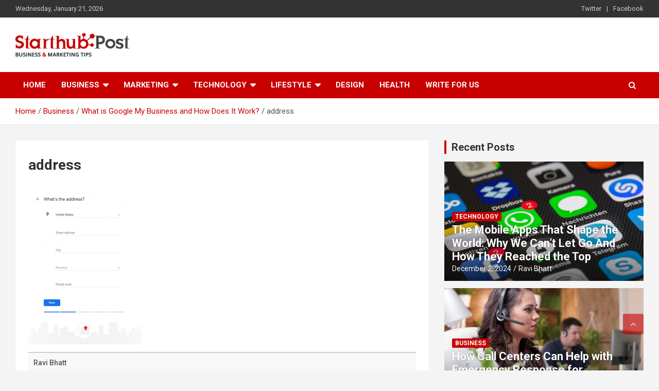

--- FILE ---
content_type: text/html; charset=UTF-8
request_url: https://www.starthubpost.com/google-my-business/address/
body_size: 20109
content:
<!doctype html>
<html dir="ltr" lang="en-US" prefix="og: http://ogp.me/ns# fb: http://ogp.me/ns/fb#">
<head><meta charset="UTF-8"><script>if(navigator.userAgent.match(/MSIE|Internet Explorer/i)||navigator.userAgent.match(/Trident\/7\..*?rv:11/i)){var href=document.location.href;if(!href.match(/[?&]nowprocket/)){if(href.indexOf("?")==-1){if(href.indexOf("#")==-1){document.location.href=href+"?nowprocket=1"}else{document.location.href=href.replace("#","?nowprocket=1#")}}else{if(href.indexOf("#")==-1){document.location.href=href+"&nowprocket=1"}else{document.location.href=href.replace("#","&nowprocket=1#")}}}}</script><script>(()=>{class RocketLazyLoadScripts{constructor(){this.v="2.0.4",this.userEvents=["keydown","keyup","mousedown","mouseup","mousemove","mouseover","mouseout","touchmove","touchstart","touchend","touchcancel","wheel","click","dblclick","input"],this.attributeEvents=["onblur","onclick","oncontextmenu","ondblclick","onfocus","onmousedown","onmouseenter","onmouseleave","onmousemove","onmouseout","onmouseover","onmouseup","onmousewheel","onscroll","onsubmit"]}async t(){this.i(),this.o(),/iP(ad|hone)/.test(navigator.userAgent)&&this.h(),this.u(),this.l(this),this.m(),this.k(this),this.p(this),this._(),await Promise.all([this.R(),this.L()]),this.lastBreath=Date.now(),this.S(this),this.P(),this.D(),this.O(),this.M(),await this.C(this.delayedScripts.normal),await this.C(this.delayedScripts.defer),await this.C(this.delayedScripts.async),await this.T(),await this.F(),await this.j(),await this.A(),window.dispatchEvent(new Event("rocket-allScriptsLoaded")),this.everythingLoaded=!0,this.lastTouchEnd&&await new Promise(t=>setTimeout(t,500-Date.now()+this.lastTouchEnd)),this.I(),this.H(),this.U(),this.W()}i(){this.CSPIssue=sessionStorage.getItem("rocketCSPIssue"),document.addEventListener("securitypolicyviolation",t=>{this.CSPIssue||"script-src-elem"!==t.violatedDirective||"data"!==t.blockedURI||(this.CSPIssue=!0,sessionStorage.setItem("rocketCSPIssue",!0))},{isRocket:!0})}o(){window.addEventListener("pageshow",t=>{this.persisted=t.persisted,this.realWindowLoadedFired=!0},{isRocket:!0}),window.addEventListener("pagehide",()=>{this.onFirstUserAction=null},{isRocket:!0})}h(){let t;function e(e){t=e}window.addEventListener("touchstart",e,{isRocket:!0}),window.addEventListener("touchend",function i(o){o.changedTouches[0]&&t.changedTouches[0]&&Math.abs(o.changedTouches[0].pageX-t.changedTouches[0].pageX)<10&&Math.abs(o.changedTouches[0].pageY-t.changedTouches[0].pageY)<10&&o.timeStamp-t.timeStamp<200&&(window.removeEventListener("touchstart",e,{isRocket:!0}),window.removeEventListener("touchend",i,{isRocket:!0}),"INPUT"===o.target.tagName&&"text"===o.target.type||(o.target.dispatchEvent(new TouchEvent("touchend",{target:o.target,bubbles:!0})),o.target.dispatchEvent(new MouseEvent("mouseover",{target:o.target,bubbles:!0})),o.target.dispatchEvent(new PointerEvent("click",{target:o.target,bubbles:!0,cancelable:!0,detail:1,clientX:o.changedTouches[0].clientX,clientY:o.changedTouches[0].clientY})),event.preventDefault()))},{isRocket:!0})}q(t){this.userActionTriggered||("mousemove"!==t.type||this.firstMousemoveIgnored?"keyup"===t.type||"mouseover"===t.type||"mouseout"===t.type||(this.userActionTriggered=!0,this.onFirstUserAction&&this.onFirstUserAction()):this.firstMousemoveIgnored=!0),"click"===t.type&&t.preventDefault(),t.stopPropagation(),t.stopImmediatePropagation(),"touchstart"===this.lastEvent&&"touchend"===t.type&&(this.lastTouchEnd=Date.now()),"click"===t.type&&(this.lastTouchEnd=0),this.lastEvent=t.type,t.composedPath&&t.composedPath()[0].getRootNode()instanceof ShadowRoot&&(t.rocketTarget=t.composedPath()[0]),this.savedUserEvents.push(t)}u(){this.savedUserEvents=[],this.userEventHandler=this.q.bind(this),this.userEvents.forEach(t=>window.addEventListener(t,this.userEventHandler,{passive:!1,isRocket:!0})),document.addEventListener("visibilitychange",this.userEventHandler,{isRocket:!0})}U(){this.userEvents.forEach(t=>window.removeEventListener(t,this.userEventHandler,{passive:!1,isRocket:!0})),document.removeEventListener("visibilitychange",this.userEventHandler,{isRocket:!0}),this.savedUserEvents.forEach(t=>{(t.rocketTarget||t.target).dispatchEvent(new window[t.constructor.name](t.type,t))})}m(){const t="return false",e=Array.from(this.attributeEvents,t=>"data-rocket-"+t),i="["+this.attributeEvents.join("],[")+"]",o="[data-rocket-"+this.attributeEvents.join("],[data-rocket-")+"]",s=(e,i,o)=>{o&&o!==t&&(e.setAttribute("data-rocket-"+i,o),e["rocket"+i]=new Function("event",o),e.setAttribute(i,t))};new MutationObserver(t=>{for(const n of t)"attributes"===n.type&&(n.attributeName.startsWith("data-rocket-")||this.everythingLoaded?n.attributeName.startsWith("data-rocket-")&&this.everythingLoaded&&this.N(n.target,n.attributeName.substring(12)):s(n.target,n.attributeName,n.target.getAttribute(n.attributeName))),"childList"===n.type&&n.addedNodes.forEach(t=>{if(t.nodeType===Node.ELEMENT_NODE)if(this.everythingLoaded)for(const i of[t,...t.querySelectorAll(o)])for(const t of i.getAttributeNames())e.includes(t)&&this.N(i,t.substring(12));else for(const e of[t,...t.querySelectorAll(i)])for(const t of e.getAttributeNames())this.attributeEvents.includes(t)&&s(e,t,e.getAttribute(t))})}).observe(document,{subtree:!0,childList:!0,attributeFilter:[...this.attributeEvents,...e]})}I(){this.attributeEvents.forEach(t=>{document.querySelectorAll("[data-rocket-"+t+"]").forEach(e=>{this.N(e,t)})})}N(t,e){const i=t.getAttribute("data-rocket-"+e);i&&(t.setAttribute(e,i),t.removeAttribute("data-rocket-"+e))}k(t){Object.defineProperty(HTMLElement.prototype,"onclick",{get(){return this.rocketonclick||null},set(e){this.rocketonclick=e,this.setAttribute(t.everythingLoaded?"onclick":"data-rocket-onclick","this.rocketonclick(event)")}})}S(t){function e(e,i){let o=e[i];e[i]=null,Object.defineProperty(e,i,{get:()=>o,set(s){t.everythingLoaded?o=s:e["rocket"+i]=o=s}})}e(document,"onreadystatechange"),e(window,"onload"),e(window,"onpageshow");try{Object.defineProperty(document,"readyState",{get:()=>t.rocketReadyState,set(e){t.rocketReadyState=e},configurable:!0}),document.readyState="loading"}catch(t){console.log("WPRocket DJE readyState conflict, bypassing")}}l(t){this.originalAddEventListener=EventTarget.prototype.addEventListener,this.originalRemoveEventListener=EventTarget.prototype.removeEventListener,this.savedEventListeners=[],EventTarget.prototype.addEventListener=function(e,i,o){o&&o.isRocket||!t.B(e,this)&&!t.userEvents.includes(e)||t.B(e,this)&&!t.userActionTriggered||e.startsWith("rocket-")||t.everythingLoaded?t.originalAddEventListener.call(this,e,i,o):(t.savedEventListeners.push({target:this,remove:!1,type:e,func:i,options:o}),"mouseenter"!==e&&"mouseleave"!==e||t.originalAddEventListener.call(this,e,t.savedUserEvents.push,o))},EventTarget.prototype.removeEventListener=function(e,i,o){o&&o.isRocket||!t.B(e,this)&&!t.userEvents.includes(e)||t.B(e,this)&&!t.userActionTriggered||e.startsWith("rocket-")||t.everythingLoaded?t.originalRemoveEventListener.call(this,e,i,o):t.savedEventListeners.push({target:this,remove:!0,type:e,func:i,options:o})}}J(t,e){this.savedEventListeners=this.savedEventListeners.filter(i=>{let o=i.type,s=i.target||window;return e!==o||t!==s||(this.B(o,s)&&(i.type="rocket-"+o),this.$(i),!1)})}H(){EventTarget.prototype.addEventListener=this.originalAddEventListener,EventTarget.prototype.removeEventListener=this.originalRemoveEventListener,this.savedEventListeners.forEach(t=>this.$(t))}$(t){t.remove?this.originalRemoveEventListener.call(t.target,t.type,t.func,t.options):this.originalAddEventListener.call(t.target,t.type,t.func,t.options)}p(t){let e;function i(e){return t.everythingLoaded?e:e.split(" ").map(t=>"load"===t||t.startsWith("load.")?"rocket-jquery-load":t).join(" ")}function o(o){function s(e){const s=o.fn[e];o.fn[e]=o.fn.init.prototype[e]=function(){return this[0]===window&&t.userActionTriggered&&("string"==typeof arguments[0]||arguments[0]instanceof String?arguments[0]=i(arguments[0]):"object"==typeof arguments[0]&&Object.keys(arguments[0]).forEach(t=>{const e=arguments[0][t];delete arguments[0][t],arguments[0][i(t)]=e})),s.apply(this,arguments),this}}if(o&&o.fn&&!t.allJQueries.includes(o)){const e={DOMContentLoaded:[],"rocket-DOMContentLoaded":[]};for(const t in e)document.addEventListener(t,()=>{e[t].forEach(t=>t())},{isRocket:!0});o.fn.ready=o.fn.init.prototype.ready=function(i){function s(){parseInt(o.fn.jquery)>2?setTimeout(()=>i.bind(document)(o)):i.bind(document)(o)}return"function"==typeof i&&(t.realDomReadyFired?!t.userActionTriggered||t.fauxDomReadyFired?s():e["rocket-DOMContentLoaded"].push(s):e.DOMContentLoaded.push(s)),o([])},s("on"),s("one"),s("off"),t.allJQueries.push(o)}e=o}t.allJQueries=[],o(window.jQuery),Object.defineProperty(window,"jQuery",{get:()=>e,set(t){o(t)}})}P(){const t=new Map;document.write=document.writeln=function(e){const i=document.currentScript,o=document.createRange(),s=i.parentElement;let n=t.get(i);void 0===n&&(n=i.nextSibling,t.set(i,n));const c=document.createDocumentFragment();o.setStart(c,0),c.appendChild(o.createContextualFragment(e)),s.insertBefore(c,n)}}async R(){return new Promise(t=>{this.userActionTriggered?t():this.onFirstUserAction=t})}async L(){return new Promise(t=>{document.addEventListener("DOMContentLoaded",()=>{this.realDomReadyFired=!0,t()},{isRocket:!0})})}async j(){return this.realWindowLoadedFired?Promise.resolve():new Promise(t=>{window.addEventListener("load",t,{isRocket:!0})})}M(){this.pendingScripts=[];this.scriptsMutationObserver=new MutationObserver(t=>{for(const e of t)e.addedNodes.forEach(t=>{"SCRIPT"!==t.tagName||t.noModule||t.isWPRocket||this.pendingScripts.push({script:t,promise:new Promise(e=>{const i=()=>{const i=this.pendingScripts.findIndex(e=>e.script===t);i>=0&&this.pendingScripts.splice(i,1),e()};t.addEventListener("load",i,{isRocket:!0}),t.addEventListener("error",i,{isRocket:!0}),setTimeout(i,1e3)})})})}),this.scriptsMutationObserver.observe(document,{childList:!0,subtree:!0})}async F(){await this.X(),this.pendingScripts.length?(await this.pendingScripts[0].promise,await this.F()):this.scriptsMutationObserver.disconnect()}D(){this.delayedScripts={normal:[],async:[],defer:[]},document.querySelectorAll("script[type$=rocketlazyloadscript]").forEach(t=>{t.hasAttribute("data-rocket-src")?t.hasAttribute("async")&&!1!==t.async?this.delayedScripts.async.push(t):t.hasAttribute("defer")&&!1!==t.defer||"module"===t.getAttribute("data-rocket-type")?this.delayedScripts.defer.push(t):this.delayedScripts.normal.push(t):this.delayedScripts.normal.push(t)})}async _(){await this.L();let t=[];document.querySelectorAll("script[type$=rocketlazyloadscript][data-rocket-src]").forEach(e=>{let i=e.getAttribute("data-rocket-src");if(i&&!i.startsWith("data:")){i.startsWith("//")&&(i=location.protocol+i);try{const o=new URL(i).origin;o!==location.origin&&t.push({src:o,crossOrigin:e.crossOrigin||"module"===e.getAttribute("data-rocket-type")})}catch(t){}}}),t=[...new Map(t.map(t=>[JSON.stringify(t),t])).values()],this.Y(t,"preconnect")}async G(t){if(await this.K(),!0!==t.noModule||!("noModule"in HTMLScriptElement.prototype))return new Promise(e=>{let i;function o(){(i||t).setAttribute("data-rocket-status","executed"),e()}try{if(navigator.userAgent.includes("Firefox/")||""===navigator.vendor||this.CSPIssue)i=document.createElement("script"),[...t.attributes].forEach(t=>{let e=t.nodeName;"type"!==e&&("data-rocket-type"===e&&(e="type"),"data-rocket-src"===e&&(e="src"),i.setAttribute(e,t.nodeValue))}),t.text&&(i.text=t.text),t.nonce&&(i.nonce=t.nonce),i.hasAttribute("src")?(i.addEventListener("load",o,{isRocket:!0}),i.addEventListener("error",()=>{i.setAttribute("data-rocket-status","failed-network"),e()},{isRocket:!0}),setTimeout(()=>{i.isConnected||e()},1)):(i.text=t.text,o()),i.isWPRocket=!0,t.parentNode.replaceChild(i,t);else{const i=t.getAttribute("data-rocket-type"),s=t.getAttribute("data-rocket-src");i?(t.type=i,t.removeAttribute("data-rocket-type")):t.removeAttribute("type"),t.addEventListener("load",o,{isRocket:!0}),t.addEventListener("error",i=>{this.CSPIssue&&i.target.src.startsWith("data:")?(console.log("WPRocket: CSP fallback activated"),t.removeAttribute("src"),this.G(t).then(e)):(t.setAttribute("data-rocket-status","failed-network"),e())},{isRocket:!0}),s?(t.fetchPriority="high",t.removeAttribute("data-rocket-src"),t.src=s):t.src="data:text/javascript;base64,"+window.btoa(unescape(encodeURIComponent(t.text)))}}catch(i){t.setAttribute("data-rocket-status","failed-transform"),e()}});t.setAttribute("data-rocket-status","skipped")}async C(t){const e=t.shift();return e?(e.isConnected&&await this.G(e),this.C(t)):Promise.resolve()}O(){this.Y([...this.delayedScripts.normal,...this.delayedScripts.defer,...this.delayedScripts.async],"preload")}Y(t,e){this.trash=this.trash||[];let i=!0;var o=document.createDocumentFragment();t.forEach(t=>{const s=t.getAttribute&&t.getAttribute("data-rocket-src")||t.src;if(s&&!s.startsWith("data:")){const n=document.createElement("link");n.href=s,n.rel=e,"preconnect"!==e&&(n.as="script",n.fetchPriority=i?"high":"low"),t.getAttribute&&"module"===t.getAttribute("data-rocket-type")&&(n.crossOrigin=!0),t.crossOrigin&&(n.crossOrigin=t.crossOrigin),t.integrity&&(n.integrity=t.integrity),t.nonce&&(n.nonce=t.nonce),o.appendChild(n),this.trash.push(n),i=!1}}),document.head.appendChild(o)}W(){this.trash.forEach(t=>t.remove())}async T(){try{document.readyState="interactive"}catch(t){}this.fauxDomReadyFired=!0;try{await this.K(),this.J(document,"readystatechange"),document.dispatchEvent(new Event("rocket-readystatechange")),await this.K(),document.rocketonreadystatechange&&document.rocketonreadystatechange(),await this.K(),this.J(document,"DOMContentLoaded"),document.dispatchEvent(new Event("rocket-DOMContentLoaded")),await this.K(),this.J(window,"DOMContentLoaded"),window.dispatchEvent(new Event("rocket-DOMContentLoaded"))}catch(t){console.error(t)}}async A(){try{document.readyState="complete"}catch(t){}try{await this.K(),this.J(document,"readystatechange"),document.dispatchEvent(new Event("rocket-readystatechange")),await this.K(),document.rocketonreadystatechange&&document.rocketonreadystatechange(),await this.K(),this.J(window,"load"),window.dispatchEvent(new Event("rocket-load")),await this.K(),window.rocketonload&&window.rocketonload(),await this.K(),this.allJQueries.forEach(t=>t(window).trigger("rocket-jquery-load")),await this.K(),this.J(window,"pageshow");const t=new Event("rocket-pageshow");t.persisted=this.persisted,window.dispatchEvent(t),await this.K(),window.rocketonpageshow&&window.rocketonpageshow({persisted:this.persisted})}catch(t){console.error(t)}}async K(){Date.now()-this.lastBreath>45&&(await this.X(),this.lastBreath=Date.now())}async X(){return document.hidden?new Promise(t=>setTimeout(t)):new Promise(t=>requestAnimationFrame(t))}B(t,e){return e===document&&"readystatechange"===t||(e===document&&"DOMContentLoaded"===t||(e===window&&"DOMContentLoaded"===t||(e===window&&"load"===t||e===window&&"pageshow"===t)))}static run(){(new RocketLazyLoadScripts).t()}}RocketLazyLoadScripts.run()})();</script>
	
	<meta name="viewport" content="width=device-width, initial-scale=1, shrink-to-fit=no">
	
	<link rel="profile" href="https://gmpg.org/xfn/11">
<!-- Global site tag (gtag.js) - Google Analytics -->
<script type="rocketlazyloadscript" async data-rocket-src="https://www.googletagmanager.com/gtag/js?id=UA-88088932-1"></script>
<script type="rocketlazyloadscript">
  window.dataLayer = window.dataLayer || [];
  function gtag(){dataLayer.push(arguments);}
  gtag('js', new Date());

  gtag('config', 'UA-88088932-1');
</script>
	<!-- Global site tag (gtag.js) - Google Analytics -->
<script type="rocketlazyloadscript" async data-rocket-src="https://www.googletagmanager.com/gtag/js?id=G-S418CQQ15J"></script>
	
<script type="rocketlazyloadscript">
  window.dataLayer = window.dataLayer || [];
  function gtag(){dataLayer.push(arguments);}
  gtag('js', new Date());

  gtag('config', 'G-S418CQQ15J');
</script>

	<title>address | Starthub Post</title>
<link data-rocket-preload as="style" href="https://fonts.googleapis.com/css?family=Roboto%3A100%2C300%2C300i%2C400%2C400i%2C500%2C500i%2C700%2C700i&#038;display=swap" rel="preload">
<link href="https://fonts.googleapis.com/css?family=Roboto%3A100%2C300%2C300i%2C400%2C400i%2C500%2C500i%2C700%2C700i&#038;display=swap" media="print" onload="this.media=&#039;all&#039;" rel="stylesheet">
<noscript><link rel="stylesheet" href="https://fonts.googleapis.com/css?family=Roboto%3A100%2C300%2C300i%2C400%2C400i%2C500%2C500i%2C700%2C700i&#038;display=swap"></noscript>
	<style>img:is([sizes="auto" i], [sizes^="auto," i]) { contain-intrinsic-size: 3000px 1500px }</style>
	
		<!-- All in One SEO 4.8.8 - aioseo.com -->
	<meta name="robots" content="max-image-preview:large" />
	<meta name="author" content="Ravi Bhatt"/>
	<link rel="canonical" href="https://www.starthubpost.com/google-my-business/address/" />
	<meta name="generator" content="All in One SEO (AIOSEO) 4.8.8" />
		<script type="application/ld+json" class="aioseo-schema">
			{"@context":"https:\/\/schema.org","@graph":[{"@type":"BreadcrumbList","@id":"https:\/\/www.starthubpost.com\/google-my-business\/address\/#breadcrumblist","itemListElement":[{"@type":"ListItem","@id":"https:\/\/www.starthubpost.com#listItem","position":1,"name":"Home","item":"https:\/\/www.starthubpost.com","nextItem":{"@type":"ListItem","@id":"https:\/\/www.starthubpost.com\/google-my-business\/address\/#listItem","name":"address"}},{"@type":"ListItem","@id":"https:\/\/www.starthubpost.com\/google-my-business\/address\/#listItem","position":2,"name":"address","previousItem":{"@type":"ListItem","@id":"https:\/\/www.starthubpost.com#listItem","name":"Home"}}]},{"@type":"ItemPage","@id":"https:\/\/www.starthubpost.com\/google-my-business\/address\/#itempage","url":"https:\/\/www.starthubpost.com\/google-my-business\/address\/","name":"address | Starthub Post","inLanguage":"en-US","isPartOf":{"@id":"https:\/\/www.starthubpost.com\/#website"},"breadcrumb":{"@id":"https:\/\/www.starthubpost.com\/google-my-business\/address\/#breadcrumblist"},"author":{"@id":"https:\/\/www.starthubpost.com\/author\/ravi-bhatt\/#author"},"creator":{"@id":"https:\/\/www.starthubpost.com\/author\/ravi-bhatt\/#author"},"datePublished":"2019-09-13T12:14:43+00:00","dateModified":"2019-09-13T12:14:47+00:00"},{"@type":"Organization","@id":"https:\/\/www.starthubpost.com\/#organization","name":"Starthubpost","description":"Business & Marketing Tips","url":"https:\/\/www.starthubpost.com\/","logo":{"@type":"ImageObject","url":"https:\/\/www.starthubpost.com\/wp-content\/uploads\/2019\/06\/starthub-logo.png","@id":"https:\/\/www.starthubpost.com\/google-my-business\/address\/#organizationLogo","width":221,"height":46},"image":{"@id":"https:\/\/www.starthubpost.com\/google-my-business\/address\/#organizationLogo"}},{"@type":"Person","@id":"https:\/\/www.starthubpost.com\/author\/ravi-bhatt\/#author","url":"https:\/\/www.starthubpost.com\/author\/ravi-bhatt\/","name":"Ravi Bhatt","image":{"@type":"ImageObject","@id":"https:\/\/www.starthubpost.com\/google-my-business\/address\/#authorImage","url":"https:\/\/www.starthubpost.com\/wp-content\/uploads\/2019\/08\/large_1134698-150x150.png","width":96,"height":96,"caption":"Ravi Bhatt"}},{"@type":"WebSite","@id":"https:\/\/www.starthubpost.com\/#website","url":"https:\/\/www.starthubpost.com\/","name":"Starthub Post","description":"Business & Marketing Tips","inLanguage":"en-US","publisher":{"@id":"https:\/\/www.starthubpost.com\/#organization"}}]}
		</script>
		<!-- All in One SEO -->

<link rel='dns-prefetch' href='//fonts.googleapis.com' />
<link href='https://fonts.gstatic.com' crossorigin rel='preconnect' />
<link rel="alternate" type="application/rss+xml" title="Starthub Post &raquo; Feed" href="https://www.starthubpost.com/feed/" />
<link rel="alternate" type="application/rss+xml" title="Starthub Post &raquo; Comments Feed" href="https://www.starthubpost.com/comments/feed/" />
<link rel="alternate" type="application/rss+xml" title="Starthub Post &raquo; address Comments Feed" href="https://www.starthubpost.com/google-my-business/address/feed/" />
		<!-- This site uses the Google Analytics by MonsterInsights plugin v9.8.0 - Using Analytics tracking - https://www.monsterinsights.com/ -->
		<!-- Note: MonsterInsights is not currently configured on this site. The site owner needs to authenticate with Google Analytics in the MonsterInsights settings panel. -->
					<!-- No tracking code set -->
				<!-- / Google Analytics by MonsterInsights -->
		<style id='wp-emoji-styles-inline-css' type='text/css'>

	img.wp-smiley, img.emoji {
		display: inline !important;
		border: none !important;
		box-shadow: none !important;
		height: 1em !important;
		width: 1em !important;
		margin: 0 0.07em !important;
		vertical-align: -0.1em !important;
		background: none !important;
		padding: 0 !important;
	}
</style>
<link rel='stylesheet' id='wp-block-library-css' href='https://www.starthubpost.com/wp-includes/css/dist/block-library/style.min.css?ver=6.8.3' type='text/css' media='all' />
<style id='classic-theme-styles-inline-css' type='text/css'>
/*! This file is auto-generated */
.wp-block-button__link{color:#fff;background-color:#32373c;border-radius:9999px;box-shadow:none;text-decoration:none;padding:calc(.667em + 2px) calc(1.333em + 2px);font-size:1.125em}.wp-block-file__button{background:#32373c;color:#fff;text-decoration:none}
</style>
<style id='global-styles-inline-css' type='text/css'>
:root{--wp--preset--aspect-ratio--square: 1;--wp--preset--aspect-ratio--4-3: 4/3;--wp--preset--aspect-ratio--3-4: 3/4;--wp--preset--aspect-ratio--3-2: 3/2;--wp--preset--aspect-ratio--2-3: 2/3;--wp--preset--aspect-ratio--16-9: 16/9;--wp--preset--aspect-ratio--9-16: 9/16;--wp--preset--color--black: #000000;--wp--preset--color--cyan-bluish-gray: #abb8c3;--wp--preset--color--white: #ffffff;--wp--preset--color--pale-pink: #f78da7;--wp--preset--color--vivid-red: #cf2e2e;--wp--preset--color--luminous-vivid-orange: #ff6900;--wp--preset--color--luminous-vivid-amber: #fcb900;--wp--preset--color--light-green-cyan: #7bdcb5;--wp--preset--color--vivid-green-cyan: #00d084;--wp--preset--color--pale-cyan-blue: #8ed1fc;--wp--preset--color--vivid-cyan-blue: #0693e3;--wp--preset--color--vivid-purple: #9b51e0;--wp--preset--gradient--vivid-cyan-blue-to-vivid-purple: linear-gradient(135deg,rgba(6,147,227,1) 0%,rgb(155,81,224) 100%);--wp--preset--gradient--light-green-cyan-to-vivid-green-cyan: linear-gradient(135deg,rgb(122,220,180) 0%,rgb(0,208,130) 100%);--wp--preset--gradient--luminous-vivid-amber-to-luminous-vivid-orange: linear-gradient(135deg,rgba(252,185,0,1) 0%,rgba(255,105,0,1) 100%);--wp--preset--gradient--luminous-vivid-orange-to-vivid-red: linear-gradient(135deg,rgba(255,105,0,1) 0%,rgb(207,46,46) 100%);--wp--preset--gradient--very-light-gray-to-cyan-bluish-gray: linear-gradient(135deg,rgb(238,238,238) 0%,rgb(169,184,195) 100%);--wp--preset--gradient--cool-to-warm-spectrum: linear-gradient(135deg,rgb(74,234,220) 0%,rgb(151,120,209) 20%,rgb(207,42,186) 40%,rgb(238,44,130) 60%,rgb(251,105,98) 80%,rgb(254,248,76) 100%);--wp--preset--gradient--blush-light-purple: linear-gradient(135deg,rgb(255,206,236) 0%,rgb(152,150,240) 100%);--wp--preset--gradient--blush-bordeaux: linear-gradient(135deg,rgb(254,205,165) 0%,rgb(254,45,45) 50%,rgb(107,0,62) 100%);--wp--preset--gradient--luminous-dusk: linear-gradient(135deg,rgb(255,203,112) 0%,rgb(199,81,192) 50%,rgb(65,88,208) 100%);--wp--preset--gradient--pale-ocean: linear-gradient(135deg,rgb(255,245,203) 0%,rgb(182,227,212) 50%,rgb(51,167,181) 100%);--wp--preset--gradient--electric-grass: linear-gradient(135deg,rgb(202,248,128) 0%,rgb(113,206,126) 100%);--wp--preset--gradient--midnight: linear-gradient(135deg,rgb(2,3,129) 0%,rgb(40,116,252) 100%);--wp--preset--font-size--small: 13px;--wp--preset--font-size--medium: 20px;--wp--preset--font-size--large: 36px;--wp--preset--font-size--x-large: 42px;--wp--preset--spacing--20: 0.44rem;--wp--preset--spacing--30: 0.67rem;--wp--preset--spacing--40: 1rem;--wp--preset--spacing--50: 1.5rem;--wp--preset--spacing--60: 2.25rem;--wp--preset--spacing--70: 3.38rem;--wp--preset--spacing--80: 5.06rem;--wp--preset--shadow--natural: 6px 6px 9px rgba(0, 0, 0, 0.2);--wp--preset--shadow--deep: 12px 12px 50px rgba(0, 0, 0, 0.4);--wp--preset--shadow--sharp: 6px 6px 0px rgba(0, 0, 0, 0.2);--wp--preset--shadow--outlined: 6px 6px 0px -3px rgba(255, 255, 255, 1), 6px 6px rgba(0, 0, 0, 1);--wp--preset--shadow--crisp: 6px 6px 0px rgba(0, 0, 0, 1);}:where(.is-layout-flex){gap: 0.5em;}:where(.is-layout-grid){gap: 0.5em;}body .is-layout-flex{display: flex;}.is-layout-flex{flex-wrap: wrap;align-items: center;}.is-layout-flex > :is(*, div){margin: 0;}body .is-layout-grid{display: grid;}.is-layout-grid > :is(*, div){margin: 0;}:where(.wp-block-columns.is-layout-flex){gap: 2em;}:where(.wp-block-columns.is-layout-grid){gap: 2em;}:where(.wp-block-post-template.is-layout-flex){gap: 1.25em;}:where(.wp-block-post-template.is-layout-grid){gap: 1.25em;}.has-black-color{color: var(--wp--preset--color--black) !important;}.has-cyan-bluish-gray-color{color: var(--wp--preset--color--cyan-bluish-gray) !important;}.has-white-color{color: var(--wp--preset--color--white) !important;}.has-pale-pink-color{color: var(--wp--preset--color--pale-pink) !important;}.has-vivid-red-color{color: var(--wp--preset--color--vivid-red) !important;}.has-luminous-vivid-orange-color{color: var(--wp--preset--color--luminous-vivid-orange) !important;}.has-luminous-vivid-amber-color{color: var(--wp--preset--color--luminous-vivid-amber) !important;}.has-light-green-cyan-color{color: var(--wp--preset--color--light-green-cyan) !important;}.has-vivid-green-cyan-color{color: var(--wp--preset--color--vivid-green-cyan) !important;}.has-pale-cyan-blue-color{color: var(--wp--preset--color--pale-cyan-blue) !important;}.has-vivid-cyan-blue-color{color: var(--wp--preset--color--vivid-cyan-blue) !important;}.has-vivid-purple-color{color: var(--wp--preset--color--vivid-purple) !important;}.has-black-background-color{background-color: var(--wp--preset--color--black) !important;}.has-cyan-bluish-gray-background-color{background-color: var(--wp--preset--color--cyan-bluish-gray) !important;}.has-white-background-color{background-color: var(--wp--preset--color--white) !important;}.has-pale-pink-background-color{background-color: var(--wp--preset--color--pale-pink) !important;}.has-vivid-red-background-color{background-color: var(--wp--preset--color--vivid-red) !important;}.has-luminous-vivid-orange-background-color{background-color: var(--wp--preset--color--luminous-vivid-orange) !important;}.has-luminous-vivid-amber-background-color{background-color: var(--wp--preset--color--luminous-vivid-amber) !important;}.has-light-green-cyan-background-color{background-color: var(--wp--preset--color--light-green-cyan) !important;}.has-vivid-green-cyan-background-color{background-color: var(--wp--preset--color--vivid-green-cyan) !important;}.has-pale-cyan-blue-background-color{background-color: var(--wp--preset--color--pale-cyan-blue) !important;}.has-vivid-cyan-blue-background-color{background-color: var(--wp--preset--color--vivid-cyan-blue) !important;}.has-vivid-purple-background-color{background-color: var(--wp--preset--color--vivid-purple) !important;}.has-black-border-color{border-color: var(--wp--preset--color--black) !important;}.has-cyan-bluish-gray-border-color{border-color: var(--wp--preset--color--cyan-bluish-gray) !important;}.has-white-border-color{border-color: var(--wp--preset--color--white) !important;}.has-pale-pink-border-color{border-color: var(--wp--preset--color--pale-pink) !important;}.has-vivid-red-border-color{border-color: var(--wp--preset--color--vivid-red) !important;}.has-luminous-vivid-orange-border-color{border-color: var(--wp--preset--color--luminous-vivid-orange) !important;}.has-luminous-vivid-amber-border-color{border-color: var(--wp--preset--color--luminous-vivid-amber) !important;}.has-light-green-cyan-border-color{border-color: var(--wp--preset--color--light-green-cyan) !important;}.has-vivid-green-cyan-border-color{border-color: var(--wp--preset--color--vivid-green-cyan) !important;}.has-pale-cyan-blue-border-color{border-color: var(--wp--preset--color--pale-cyan-blue) !important;}.has-vivid-cyan-blue-border-color{border-color: var(--wp--preset--color--vivid-cyan-blue) !important;}.has-vivid-purple-border-color{border-color: var(--wp--preset--color--vivid-purple) !important;}.has-vivid-cyan-blue-to-vivid-purple-gradient-background{background: var(--wp--preset--gradient--vivid-cyan-blue-to-vivid-purple) !important;}.has-light-green-cyan-to-vivid-green-cyan-gradient-background{background: var(--wp--preset--gradient--light-green-cyan-to-vivid-green-cyan) !important;}.has-luminous-vivid-amber-to-luminous-vivid-orange-gradient-background{background: var(--wp--preset--gradient--luminous-vivid-amber-to-luminous-vivid-orange) !important;}.has-luminous-vivid-orange-to-vivid-red-gradient-background{background: var(--wp--preset--gradient--luminous-vivid-orange-to-vivid-red) !important;}.has-very-light-gray-to-cyan-bluish-gray-gradient-background{background: var(--wp--preset--gradient--very-light-gray-to-cyan-bluish-gray) !important;}.has-cool-to-warm-spectrum-gradient-background{background: var(--wp--preset--gradient--cool-to-warm-spectrum) !important;}.has-blush-light-purple-gradient-background{background: var(--wp--preset--gradient--blush-light-purple) !important;}.has-blush-bordeaux-gradient-background{background: var(--wp--preset--gradient--blush-bordeaux) !important;}.has-luminous-dusk-gradient-background{background: var(--wp--preset--gradient--luminous-dusk) !important;}.has-pale-ocean-gradient-background{background: var(--wp--preset--gradient--pale-ocean) !important;}.has-electric-grass-gradient-background{background: var(--wp--preset--gradient--electric-grass) !important;}.has-midnight-gradient-background{background: var(--wp--preset--gradient--midnight) !important;}.has-small-font-size{font-size: var(--wp--preset--font-size--small) !important;}.has-medium-font-size{font-size: var(--wp--preset--font-size--medium) !important;}.has-large-font-size{font-size: var(--wp--preset--font-size--large) !important;}.has-x-large-font-size{font-size: var(--wp--preset--font-size--x-large) !important;}
:where(.wp-block-post-template.is-layout-flex){gap: 1.25em;}:where(.wp-block-post-template.is-layout-grid){gap: 1.25em;}
:where(.wp-block-columns.is-layout-flex){gap: 2em;}:where(.wp-block-columns.is-layout-grid){gap: 2em;}
:root :where(.wp-block-pullquote){font-size: 1.5em;line-height: 1.6;}
</style>
<link data-minify="1" rel='stylesheet' id='cptch_stylesheet-css' href='https://www.starthubpost.com/wp-content/cache/min/1/wp-content/plugins/captcha/css/front_end_style.css?ver=1760352092' type='text/css' media='all' />
<link data-minify="1" rel='stylesheet' id='dashicons-css' href='https://www.starthubpost.com/wp-content/cache/min/1/wp-includes/css/dashicons.min.css?ver=1760352093' type='text/css' media='all' />
<link data-minify="1" rel='stylesheet' id='cptch_desktop_style-css' href='https://www.starthubpost.com/wp-content/cache/min/1/wp-content/plugins/captcha/css/desktop_style.css?ver=1760352102' type='text/css' media='all' />
<link data-minify="1" rel='stylesheet' id='ppress-frontend-css' href='https://www.starthubpost.com/wp-content/cache/min/1/wp-content/plugins/wp-user-avatar/assets/css/frontend.min.css?ver=1760352093' type='text/css' media='all' />
<link rel='stylesheet' id='ppress-flatpickr-css' href='https://www.starthubpost.com/wp-content/plugins/wp-user-avatar/assets/flatpickr/flatpickr.min.css?ver=4.16.6' type='text/css' media='all' />
<link rel='stylesheet' id='ppress-select2-css' href='https://www.starthubpost.com/wp-content/plugins/wp-user-avatar/assets/select2/select2.min.css?ver=6.8.3' type='text/css' media='all' />
<link rel='stylesheet' id='bootstrap-style-css' href='https://www.starthubpost.com/wp-content/themes/newscard/assets/library/bootstrap/css/bootstrap.min.css?ver=4.0.0' type='text/css' media='all' />
<link data-minify="1" rel='stylesheet' id='font-awesome-style-css' href='https://www.starthubpost.com/wp-content/cache/min/1/wp-content/themes/newscard/assets/library/font-awesome/css/font-awesome.css?ver=1760352093' type='text/css' media='all' />

<link data-minify="1" rel='stylesheet' id='newscard-style-css' href='https://www.starthubpost.com/wp-content/cache/min/1/wp-content/themes/newscard/style.css?ver=1760352096' type='text/css' media='all' />
<script type="rocketlazyloadscript" data-rocket-type="text/javascript" data-rocket-src="https://www.starthubpost.com/wp-includes/js/jquery/jquery.min.js?ver=3.7.1" id="jquery-core-js"></script>
<script type="rocketlazyloadscript" data-rocket-type="text/javascript" data-rocket-src="https://www.starthubpost.com/wp-includes/js/jquery/jquery-migrate.min.js?ver=3.4.1" id="jquery-migrate-js"></script>
<script type="rocketlazyloadscript" data-rocket-type="text/javascript" data-rocket-src="https://www.starthubpost.com/wp-content/plugins/wp-user-avatar/assets/flatpickr/flatpickr.min.js?ver=4.16.6" id="ppress-flatpickr-js"></script>
<script type="rocketlazyloadscript" data-rocket-type="text/javascript" data-rocket-src="https://www.starthubpost.com/wp-content/plugins/wp-user-avatar/assets/select2/select2.min.js?ver=4.16.6" id="ppress-select2-js"></script>
<!--[if lt IE 9]>
<script type="text/javascript" src="https://www.starthubpost.com/wp-content/themes/newscard/assets/js/html5.js?ver=3.7.3" id="html5-js"></script>
<![endif]-->
<link rel="https://api.w.org/" href="https://www.starthubpost.com/wp-json/" /><link rel="alternate" title="JSON" type="application/json" href="https://www.starthubpost.com/wp-json/wp/v2/media/6077" /><link rel="EditURI" type="application/rsd+xml" title="RSD" href="https://www.starthubpost.com/xmlrpc.php?rsd" />
<meta name="generator" content="WordPress 6.8.3" />
<link rel='shortlink' href='https://www.starthubpost.com/?p=6077' />
<link rel="alternate" title="oEmbed (JSON)" type="application/json+oembed" href="https://www.starthubpost.com/wp-json/oembed/1.0/embed?url=https%3A%2F%2Fwww.starthubpost.com%2Fgoogle-my-business%2Faddress%2F" />
<link rel="alternate" title="oEmbed (XML)" type="text/xml+oembed" href="https://www.starthubpost.com/wp-json/oembed/1.0/embed?url=https%3A%2F%2Fwww.starthubpost.com%2Fgoogle-my-business%2Faddress%2F&#038;format=xml" />
		<style type="text/css">
					.site-title,
			.site-description {
				position: absolute;
				clip: rect(1px, 1px, 1px, 1px);
			}
				</style>
		<link rel="icon" href="https://www.starthubpost.com/wp-content/uploads/2019/06/favicon.png" sizes="32x32" />
<link rel="icon" href="https://www.starthubpost.com/wp-content/uploads/2019/06/favicon.png" sizes="192x192" />
<link rel="apple-touch-icon" href="https://www.starthubpost.com/wp-content/uploads/2019/06/favicon.png" />
<meta name="msapplication-TileImage" content="https://www.starthubpost.com/wp-content/uploads/2019/06/favicon.png" />
		<style type="text/css" id="wp-custom-css">
			 h1 {
    font-size: 16px;
}
h2 {
    font-size: 14px;
}
h3 {
    font-size: 14px;
}
h4 {
    font-size: 14px;
}
		</style>
		
<!-- START - Open Graph and Twitter Card Tags 3.3.5 -->
 <!-- Facebook Open Graph -->
  <meta property="og:locale" content="en_US"/>
  <meta property="og:site_name" content="Starthub Post"/>
  <meta property="og:title" content="address"/>
  <meta property="og:url" content="https://www.starthubpost.com/google-my-business/address/"/>
  <meta property="og:type" content="article"/>
  <meta property="og:description" content="Business &amp; Marketing Tips"/>
 <!-- Google+ / Schema.org -->
  <meta itemprop="name" content="address"/>
  <meta itemprop="headline" content="address"/>
  <meta itemprop="description" content="Business &amp; Marketing Tips"/>
  <meta itemprop="author" content="Ravi Bhatt"/>
  <!--<meta itemprop="publisher" content="Starthub Post"/>--> <!-- To solve: The attribute publisher.itemtype has an invalid value -->
 <!-- Twitter Cards -->
  <meta name="twitter:title" content="address"/>
  <meta name="twitter:url" content="https://www.starthubpost.com/google-my-business/address/"/>
  <meta name="twitter:description" content="Business &amp; Marketing Tips"/>
  <meta name="twitter:card" content="summary_large_image"/>
 <!-- SEO -->
 <!-- Misc. tags -->
 <!-- is_singular -->
<!-- END - Open Graph and Twitter Card Tags 3.3.5 -->
	
<noscript><style id="rocket-lazyload-nojs-css">.rll-youtube-player, [data-lazy-src]{display:none !important;}</style></noscript>	<meta name="rankz-verification" content="BQNupIgHTmED3iX3">
	<meta name="agtoken" content="FxIW2ddIJ3UXO8e2okdYqtRt23hedy98ZmXC4SyuDZU">
	
<meta name="generator" content="WP Rocket 3.20.0.1" data-wpr-features="wpr_delay_js wpr_minify_js wpr_lazyload_images wpr_image_dimensions wpr_minify_css wpr_preload_links wpr_desktop" /></head>

<body class="attachment wp-singular attachment-template-default single single-attachment postid-6077 attachmentid-6077 attachment-png wp-custom-logo wp-theme-newscard group-blog">

<div data-rocket-location-hash="54257ff4dc2eb7aae68fa23eb5f11e06" id="page" class="site">
	<a class="skip-link screen-reader-text" href="#content">Skip to content</a>
	
	<header data-rocket-location-hash="fc409f86088b20b81d38a444febf083b" id="masthead" class="site-header">
					<div data-rocket-location-hash="55da974ff42a9bf801ca7fce4d5ecabd" class="info-bar infobar-links-on">
				<div data-rocket-location-hash="c2b2a1461d8b94e639cd80a05325878c" class="container">
					<div class="row gutter-10">
						<div class="col col-sm contact-section">
							<div class="date">
								<ul><li>Wednesday, January 21, 2026</li></ul>
							</div>
						</div><!-- .contact-section -->

													<div class="col-md-auto infobar-links order-md-2">
								<button class="infobar-links-menu-toggle">Responsive Menu</button>
								<ul class="clearfix"><li id="menu-item-2081" class="menu-item menu-item-type-custom menu-item-object-custom menu-item-2081"><a href="https://twitter.com/StartHubPost" target="_blank">Twitter</a></li>
<li id="menu-item-2105" class="menu-item menu-item-type-custom menu-item-object-custom menu-item-2105"><a href="https://www.facebook.com/StartHubPost/" target="_blank">Facebook</a></li>
</ul>							</div><!-- .infobar-links -->
											</div><!-- .row -->
          		</div><!-- .container -->
        	</div><!-- .infobar -->
        		<nav class="navbar navbar-expand-lg d-block">
			<div class="navbar-head" >
				<div data-rocket-location-hash="e6eb6fcccd8ab4e0754c54f80a5d14c0" class="container">
					<div class="row align-items-center">
						<div class="col-lg-4">
							<div class="site-branding navbar-brand">
								<a href="https://www.starthubpost.com/" class="custom-logo-link" rel="home"><img width="221" height="46" src="data:image/svg+xml,%3Csvg%20xmlns='http://www.w3.org/2000/svg'%20viewBox='0%200%20221%2046'%3E%3C/svg%3E" class="custom-logo" alt="Starthub Post" decoding="async" data-lazy-src="https://www.starthubpost.com/wp-content/uploads/2019/06/starthub-logo.png" /><noscript><img width="221" height="46" src="https://www.starthubpost.com/wp-content/uploads/2019/06/starthub-logo.png" class="custom-logo" alt="Starthub Post" decoding="async" /></noscript></a>									<h2 class="site-title"><a href="https://www.starthubpost.com/" rel="home">Starthub Post</a></h2>
																	<p class="site-description">Business &amp; Marketing Tips</p>
															</div><!-- .site-branding .navbar-brand -->
						</div>
											</div><!-- .row -->
				</div><!-- .container -->
			</div><!-- .navbar-head -->
			<div class="navigation-bar">
				<div class="navigation-bar-top">
					<div class="container">
						<button class="navbar-toggler menu-toggle" type="button" data-toggle="collapse" data-target="#navbarCollapse" aria-controls="navbarCollapse" aria-expanded="false" aria-label="Toggle navigation"></button>
						<span class="search-toggle"></span>
					</div><!-- .container -->
					<div class="search-bar">
						<div class="container">
							<div class="search-block off">
								<form action="https://www.starthubpost.com/" method="get" class="search-form">
	<label class="assistive-text"> Search </label>
	<div class="input-group">
		<input type="search" value="" placeholder="Search" class="form-control s" name="s">
		<div class="input-group-prepend">
			<button class="btn btn-theme">Search</button>
		</div>
	</div>
</form><!-- .search-form -->
							</div><!-- .search-box -->
						</div><!-- .container -->
					</div><!-- .search-bar -->
				</div><!-- .navigation-bar-top -->
				<div class="navbar-main">
					<div class="container">
						<div class="collapse navbar-collapse" id="navbarCollapse">
							<div id="site-navigation" class="main-navigation nav-uppercase" role="navigation">
								<ul class="nav-menu navbar-nav d-lg-block"><li id="menu-item-2120" class="menu-item menu-item-type-custom menu-item-object-custom menu-item-2120"><a href="/">Home</a></li>
<li id="menu-item-2143" class="menu-item menu-item-type-taxonomy menu-item-object-category menu-item-has-children menu-item-2143"><a href="https://www.starthubpost.com/category/business/">Business</a>
<ul class="sub-menu">
	<li id="menu-item-2144" class="menu-item menu-item-type-taxonomy menu-item-object-category menu-item-2144"><a href="https://www.starthubpost.com/category/business/operations/">Business Operations</a></li>
	<li id="menu-item-5748" class="menu-item menu-item-type-taxonomy menu-item-object-category menu-item-5748"><a href="https://www.starthubpost.com/category/business/auto/">Auto</a></li>
	<li id="menu-item-3336" class="menu-item menu-item-type-taxonomy menu-item-object-category menu-item-3336"><a href="https://www.starthubpost.com/category/business/finance/">Finance</a></li>
	<li id="menu-item-2146" class="menu-item menu-item-type-taxonomy menu-item-object-category menu-item-2146"><a href="https://www.starthubpost.com/category/business/startup/">Startup</a></li>
	<li id="menu-item-2145" class="menu-item menu-item-type-taxonomy menu-item-object-category menu-item-2145"><a href="https://www.starthubpost.com/category/business/hr/">HR</a></li>
	<li id="menu-item-5750" class="menu-item menu-item-type-taxonomy menu-item-object-category menu-item-5750"><a href="https://www.starthubpost.com/category/business/insurance/">Insurance</a></li>
</ul>
</li>
<li id="menu-item-10816" class="menu-item menu-item-type-taxonomy menu-item-object-category menu-item-has-children menu-item-10816"><a href="https://www.starthubpost.com/category/marketing/">Marketing</a>
<ul class="sub-menu">
	<li id="menu-item-2149" class="menu-item menu-item-type-taxonomy menu-item-object-category menu-item-2149"><a href="https://www.starthubpost.com/category/marketing/sales-tips/">Sales Tips</a></li>
	<li id="menu-item-2148" class="menu-item menu-item-type-taxonomy menu-item-object-category menu-item-2148"><a href="https://www.starthubpost.com/category/marketing/online-marketing/">Online Marketing</a></li>
	<li id="menu-item-2150" class="menu-item menu-item-type-taxonomy menu-item-object-category menu-item-2150"><a href="https://www.starthubpost.com/category/marketing/social-media/">Social Media</a></li>
</ul>
</li>
<li id="menu-item-2139" class="menu-item menu-item-type-taxonomy menu-item-object-category menu-item-has-children menu-item-2139"><a href="https://www.starthubpost.com/category/technology/">Technology</a>
<ul class="sub-menu">
	<li id="menu-item-2151" class="menu-item menu-item-type-taxonomy menu-item-object-category menu-item-2151"><a href="https://www.starthubpost.com/category/technology/ecommerce/">eCommerce</a></li>
	<li id="menu-item-2152" class="menu-item menu-item-type-taxonomy menu-item-object-category menu-item-2152"><a href="https://www.starthubpost.com/category/technology/hardware/">Hardware</a></li>
	<li id="menu-item-2154" class="menu-item menu-item-type-taxonomy menu-item-object-category menu-item-2154"><a href="https://www.starthubpost.com/category/technology/security/">Security</a></li>
	<li id="menu-item-2153" class="menu-item menu-item-type-taxonomy menu-item-object-category menu-item-2153"><a href="https://www.starthubpost.com/category/technology/reviews/">Product Reviews</a></li>
	<li id="menu-item-2156" class="menu-item menu-item-type-taxonomy menu-item-object-category menu-item-2156"><a href="https://www.starthubpost.com/category/technology/software/">Software</a></li>
</ul>
</li>
<li id="menu-item-2131" class="menu-item menu-item-type-taxonomy menu-item-object-category menu-item-has-children menu-item-2131"><a href="https://www.starthubpost.com/category/lifestyle/">Lifestyle</a>
<ul class="sub-menu">
	<li id="menu-item-2179" class="menu-item menu-item-type-taxonomy menu-item-object-category menu-item-2179"><a href="https://www.starthubpost.com/category/lifestyle/productivity/">Productivity</a></li>
</ul>
</li>
<li id="menu-item-2879" class="menu-item menu-item-type-taxonomy menu-item-object-category menu-item-2879"><a href="https://www.starthubpost.com/category/design/">Design</a></li>
<li id="menu-item-4302" class="menu-item menu-item-type-taxonomy menu-item-object-category menu-item-4302"><a href="https://www.starthubpost.com/category/health/">Health</a></li>
<li id="menu-item-2634" class="menu-item menu-item-type-post_type menu-item-object-page menu-item-2634"><a href="https://www.starthubpost.com/write-for-us/">Write for Us</a></li>
</ul>							</div><!-- #site-navigation .main-navigation -->
						</div><!-- .navbar-collapse -->
						<div class="nav-search">
							<span class="search-toggle"></span>
						</div><!-- .nav-search -->
					</div><!-- .container -->
				</div><!-- .navbar-main -->
			</div><!-- .navigation-bar -->
		</nav><!-- .navbar -->

		
		
					<div data-rocket-location-hash="f64cd48d6433e0c4b79b1fa19a294e2b" id="breadcrumb">
				<div class="container">
					<div role="navigation" aria-label="Breadcrumbs" class="breadcrumb-trail breadcrumbs" itemprop="breadcrumb"><ul class="trail-items" itemscope itemtype="http://schema.org/BreadcrumbList"><meta name="numberOfItems" content="4" /><meta name="itemListOrder" content="Ascending" /><li itemprop="itemListElement" itemscope itemtype="http://schema.org/ListItem" class="trail-item trail-begin"><a href="https://www.starthubpost.com/" rel="home" itemprop="item"><span itemprop="name">Home</span></a><meta itemprop="position" content="1" /></li><li itemprop="itemListElement" itemscope itemtype="http://schema.org/ListItem" class="trail-item"><a href="https://www.starthubpost.com/category/business/" itemprop="item"><span itemprop="name">Business</span></a><meta itemprop="position" content="2" /></li><li itemprop="itemListElement" itemscope itemtype="http://schema.org/ListItem" class="trail-item"><a href="https://www.starthubpost.com/google-my-business/" itemprop="item"><span itemprop="name">What is Google My Business and How Does It Work?</span></a><meta itemprop="position" content="3" /></li><li itemprop="itemListElement" itemscope itemtype="http://schema.org/ListItem" class="trail-item trail-end"><span itemprop="item"><span itemprop="name">address</span></span><meta itemprop="position" content="4" /></li></ul></div>				</div>
			</div><!-- .breadcrumb -->
			</header><!-- #masthead -->
	<div data-rocket-location-hash="b8bdc6a332a180d771243aff8264920d" id="content" class="site-content ">
		<div class="container">
							<div class="row justify-content-center">
			<div id="primary" class="col-lg-8 content-area">		<main id="main" class="site-main">

				<div class="post-6077 attachment type-attachment status-inherit hentry">

		
			<div class="entry-meta category-meta">
				<div class="cat-links"></div>
			</div><!-- .entry-meta -->

		
					<header class="entry-header">
				<h1 class="entry-title">address</h1>
							</header>
				<div class="entry-content">
			<p class="attachment"><a href='https://www.starthubpost.com/wp-content/uploads/2019/09/address.png'><img fetchpriority="high" decoding="async" width="221" height="300" src="data:image/svg+xml,%3Csvg%20xmlns='http://www.w3.org/2000/svg'%20viewBox='0%200%20221%20300'%3E%3C/svg%3E" class="attachment-medium size-medium" alt="address" data-lazy-srcset="https://www.starthubpost.com/wp-content/uploads/2019/09/address-221x300.png 221w, https://www.starthubpost.com/wp-content/uploads/2019/09/address.png 400w" data-lazy-sizes="(max-width: 221px) 100vw, 221px" data-lazy-src="https://www.starthubpost.com/wp-content/uploads/2019/09/address-221x300.png" /><noscript><img fetchpriority="high" decoding="async" width="221" height="300" src="https://www.starthubpost.com/wp-content/uploads/2019/09/address-221x300.png" class="attachment-medium size-medium" alt="address" srcset="https://www.starthubpost.com/wp-content/uploads/2019/09/address-221x300.png 221w, https://www.starthubpost.com/wp-content/uploads/2019/09/address.png 400w" sizes="(max-width: 221px) 100vw, 221px" /></noscript></a></p>
<div id="author-bio-box" style="background: #f8f8f8; border-top: 2px solid #cccccc; border-bottom: 2px solid #cccccc; color: #333333"><h3><a style="color: #555555;" href="https://www.starthubpost.com/author/ravi-bhatt/" title="All posts by Ravi Bhatt" rel="author">Ravi Bhatt</a></h3><div class="bio-gravatar"><img data-del="avatar" src="data:image/svg+xml,%3Csvg%20xmlns='http://www.w3.org/2000/svg'%20viewBox='0%200%2070%2070'%3E%3C/svg%3E" class='avatar pp-user-avatar avatar-70 photo ' height='70' width='70' data-lazy-src="https://www.starthubpost.com/wp-content/uploads/2019/08/large_1134698-150x150.png"/><noscript><img data-del="avatar" src='https://www.starthubpost.com/wp-content/uploads/2019/08/large_1134698-150x150.png' class='avatar pp-user-avatar avatar-70 photo ' height='70' width='70'/></noscript></div><p class="bio-description"></p></div>		</div><!-- entry-content -->

			</div><!-- .post-6077 -->

	<nav class="navigation post-navigation" aria-label="Posts">
		<h2 class="screen-reader-text">Post navigation</h2>
		<div class="nav-links"><div class="nav-previous"><a href="https://www.starthubpost.com/google-my-business/" rel="prev">What is Google My Business and How Does It Work?</a></div></div>
	</nav>
<div id="comments" class="comments-area">

		<div id="respond" class="comment-respond">
		<h3 id="reply-title" class="comment-reply-title">Leave a Reply <small><a rel="nofollow" id="cancel-comment-reply-link" href="/google-my-business/address/#respond" style="display:none;">Cancel reply</a></small></h3><form action="https://www.starthubpost.com/wp-comments-post.php" method="post" id="commentform" class="comment-form"><p class="comment-notes"><span id="email-notes">Your email address will not be published.</span> <span class="required-field-message">Required fields are marked <span class="required">*</span></span></p><p class="comment-form-comment"><label for="comment">Comment <span class="required">*</span></label> <textarea id="comment" name="comment" cols="45" rows="8" maxlength="65525" required></textarea></p><p class="comment-form-author"><label for="author">Name <span class="required">*</span></label> <input id="author" name="author" type="text" value="" size="30" maxlength="245" autocomplete="name" required /></p>
<p class="comment-form-email"><label for="email">Email <span class="required">*</span></label> <input id="email" name="email" type="email" value="" size="30" maxlength="100" aria-describedby="email-notes" autocomplete="email" required /></p>
<p class="comment-form-url"><label for="url">Website</label> <input id="url" name="url" type="url" value="" size="30" maxlength="200" autocomplete="url" /></p>
<p class="cptch_block"><span class="cptch_title">Captcha<span class="required"> *</span></span><span
				class="cptch_wrap cptch_ajax_wrap"
				data-cptch-form="wp_comments"
				data-cptch-input="cptch_number"
				data-cptch-class="cptch_wp_comments">
					<noscript>In order to pass the CAPTCHA please enable JavaScript</noscript>
				</span></p><p class="form-submit"><input name="submit" type="submit" id="submit" class="submit" value="Post Comment" /> <input type='hidden' name='comment_post_ID' value='6077' id='comment_post_ID' />
<input type='hidden' name='comment_parent' id='comment_parent' value='0' />
</p><p style="display: none;"><input type="hidden" id="akismet_comment_nonce" name="akismet_comment_nonce" value="b99e61e0f8" /></p><p style="display: none !important;" class="akismet-fields-container" data-prefix="ak_"><label>&#916;<textarea name="ak_hp_textarea" cols="45" rows="8" maxlength="100"></textarea></label><input type="hidden" id="ak_js_1" name="ak_js" value="232"/><script type="rocketlazyloadscript">document.getElementById( "ak_js_1" ).setAttribute( "value", ( new Date() ).getTime() );</script></p></form>	</div><!-- #respond -->
	<p class="akismet_comment_form_privacy_notice">This site uses Akismet to reduce spam. <a href="https://akismet.com/privacy/" target="_blank" rel="nofollow noopener">Learn how your comment data is processed.</a></p>
</div><!-- #comments -->

		</main><!-- #main -->
	</div><!-- #primary -->


<aside id="secondary" class="col-lg-4 widget-area" role="complementary">
	<div class="sticky-sidebar">
		<section id="newscard_card_block_posts-3" class="widget newscard-widget-card-block-posts">							<h2 class="widget-title">Recent Posts</h2>
						<div class="row gutter-parent-14">
									<div class="col-sm-6 post-col">
						<div class="post-item post-block">
															<div class="post-img-wrap">
									<a data-bg="https://www.starthubpost.com/wp-content/uploads/2024/12/internet-3113279_1280.jpg" href="https://www.starthubpost.com/the-mobile-apps-that-shape-the-world-why-we-cant-let-go-and-how-they-reached-the-top/" class="post-img rocket-lazyload" style=""></a>
								</div><!-- .post-img-wrap -->
								<div class="entry-header">
									<div class="entry-meta category-meta">
										<div class="cat-links"><a href="https://www.starthubpost.com/category/technology/" rel="category tag">Technology</a></div>
									</div><!-- .entry-meta -->
									<h3 class="entry-title"><a href="https://www.starthubpost.com/the-mobile-apps-that-shape-the-world-why-we-cant-let-go-and-how-they-reached-the-top/">The Mobile Apps That Shape the World: Why We Can’t Let Go And How They Reached the Top</a></h3>									<div class="entry-meta">
										<div class="date"><a href="https://www.starthubpost.com/the-mobile-apps-that-shape-the-world-why-we-cant-let-go-and-how-they-reached-the-top/" title="The Mobile Apps That Shape the World: Why We Can’t Let Go And How They Reached the Top">December 2, 2024</a> </div> <div class="by-author vcard author"><a href="https://www.starthubpost.com/author/ravi-bhatt/">Ravi Bhatt</a> </div>									</div>
								</div><!-- .entry-header -->
													</div><!-- .post-item -->
					</div><!-- .col-sm-6 .post-col -->
									<div class="col-sm-6 post-col">
						<div class="post-item post-block">
															<div class="post-img-wrap">
									<a data-bg="https://www.starthubpost.com/wp-content/uploads/2024/10/young-support-customer-woman-talking-into-headset-microphone-with-call-center-customer-while-working-startup-company-office-caucasian-female-consultant-providing-telemarketing-service-scaled.jpg" href="https://www.starthubpost.com/how-call-centers-can-help-with-emergency-response-for-properties/" class="post-img rocket-lazyload" style=""></a>
								</div><!-- .post-img-wrap -->
								<div class="entry-header">
									<div class="entry-meta category-meta">
										<div class="cat-links"><a href="https://www.starthubpost.com/category/business/" rel="category tag">Business</a></div>
									</div><!-- .entry-meta -->
									<h3 class="entry-title"><a href="https://www.starthubpost.com/how-call-centers-can-help-with-emergency-response-for-properties/">How Call Centers Can Help with Emergency Response for Properties</a></h3>									<div class="entry-meta">
										<div class="date"><a href="https://www.starthubpost.com/how-call-centers-can-help-with-emergency-response-for-properties/" title="How Call Centers Can Help with Emergency Response for Properties">October 25, 2024</a> </div> <div class="by-author vcard author"><a href="https://www.starthubpost.com/author/ravi-bhatt/">Ravi Bhatt</a> </div>									</div>
								</div><!-- .entry-header -->
													</div><!-- .post-item -->
					</div><!-- .col-sm-6 .post-col -->
							</div><!-- .row gutter-parent-14 -->

		</section><!-- .widget_featured_post --><section id="text-8" class="widget widget_text"><h3 class="widget-title">About Us</h3>			<div class="textwidget">Starthubpost.com is the platform which provides the information about business, marketing, technology and much more.</div>
		</section><section id="search-2" class="widget widget_search"><form action="https://www.starthubpost.com/" method="get" class="search-form">
	<label class="assistive-text"> Search </label>
	<div class="input-group">
		<input type="search" value="" placeholder="Search" class="form-control s" name="s">
		<div class="input-group-prepend">
			<button class="btn btn-theme">Search</button>
		</div>
	</div>
</form><!-- .search-form -->
</section><section id="pages-6" class="widget widget_pages"><h3 class="widget-title">Write for us</h3>
			<ul>
				<li class="page_item page-item-2276"><a href="https://www.starthubpost.com/write-for-us/">Write for Us</a></li>
			</ul>

			</section>
		<section id="recent-posts-2" class="widget widget_recent_entries">
		<h3 class="widget-title">Recent Posts</h3>
		<ul>
											<li>
					<a href="https://www.starthubpost.com/the-mobile-apps-that-shape-the-world-why-we-cant-let-go-and-how-they-reached-the-top/">The Mobile Apps That Shape the World: Why We Can’t Let Go And How They Reached the Top</a>
									</li>
											<li>
					<a href="https://www.starthubpost.com/how-call-centers-can-help-with-emergency-response-for-properties/">How Call Centers Can Help with Emergency Response for Properties</a>
									</li>
											<li>
					<a href="https://www.starthubpost.com/holiday-office-parties-how-to-keep-it-festive-without-the-stress/">Holiday Office Parties: How to Keep it Festive Without the Stress</a>
									</li>
											<li>
					<a href="https://www.starthubpost.com/5-top-retail-display-ideas-for-an-engaging-in-store-experience/">5 Top Retail Display Ideas For An Engaging In-Store Experience</a>
									</li>
											<li>
					<a href="https://www.starthubpost.com/10-tips-to-keep-lone-workers-safe/">10 Tips to Keep Lone Workers Safe</a>
									</li>
					</ul>

		</section><section id="archives-2" class="widget widget_archive"><h3 class="widget-title">Archives</h3>		<label class="screen-reader-text" for="archives-dropdown-2">Archives</label>
		<select id="archives-dropdown-2" name="archive-dropdown">
			
			<option value="">Select Month</option>
				<option value='https://www.starthubpost.com/2024/12/'> December 2024 </option>
	<option value='https://www.starthubpost.com/2024/10/'> October 2024 </option>
	<option value='https://www.starthubpost.com/2024/07/'> July 2024 </option>
	<option value='https://www.starthubpost.com/2024/05/'> May 2024 </option>
	<option value='https://www.starthubpost.com/2024/01/'> January 2024 </option>
	<option value='https://www.starthubpost.com/2023/12/'> December 2023 </option>
	<option value='https://www.starthubpost.com/2023/11/'> November 2023 </option>
	<option value='https://www.starthubpost.com/2023/10/'> October 2023 </option>
	<option value='https://www.starthubpost.com/2023/09/'> September 2023 </option>
	<option value='https://www.starthubpost.com/2023/08/'> August 2023 </option>
	<option value='https://www.starthubpost.com/2023/07/'> July 2023 </option>
	<option value='https://www.starthubpost.com/2023/06/'> June 2023 </option>
	<option value='https://www.starthubpost.com/2023/05/'> May 2023 </option>
	<option value='https://www.starthubpost.com/2023/04/'> April 2023 </option>
	<option value='https://www.starthubpost.com/2023/03/'> March 2023 </option>
	<option value='https://www.starthubpost.com/2023/02/'> February 2023 </option>
	<option value='https://www.starthubpost.com/2023/01/'> January 2023 </option>
	<option value='https://www.starthubpost.com/2022/12/'> December 2022 </option>
	<option value='https://www.starthubpost.com/2022/11/'> November 2022 </option>
	<option value='https://www.starthubpost.com/2022/10/'> October 2022 </option>
	<option value='https://www.starthubpost.com/2022/09/'> September 2022 </option>
	<option value='https://www.starthubpost.com/2022/08/'> August 2022 </option>
	<option value='https://www.starthubpost.com/2022/07/'> July 2022 </option>
	<option value='https://www.starthubpost.com/2022/06/'> June 2022 </option>
	<option value='https://www.starthubpost.com/2022/05/'> May 2022 </option>
	<option value='https://www.starthubpost.com/2022/04/'> April 2022 </option>
	<option value='https://www.starthubpost.com/2022/03/'> March 2022 </option>
	<option value='https://www.starthubpost.com/2022/02/'> February 2022 </option>
	<option value='https://www.starthubpost.com/2022/01/'> January 2022 </option>
	<option value='https://www.starthubpost.com/2021/12/'> December 2021 </option>
	<option value='https://www.starthubpost.com/2021/11/'> November 2021 </option>
	<option value='https://www.starthubpost.com/2021/10/'> October 2021 </option>
	<option value='https://www.starthubpost.com/2021/09/'> September 2021 </option>
	<option value='https://www.starthubpost.com/2021/08/'> August 2021 </option>
	<option value='https://www.starthubpost.com/2021/07/'> July 2021 </option>
	<option value='https://www.starthubpost.com/2021/06/'> June 2021 </option>
	<option value='https://www.starthubpost.com/2021/05/'> May 2021 </option>
	<option value='https://www.starthubpost.com/2021/04/'> April 2021 </option>
	<option value='https://www.starthubpost.com/2021/03/'> March 2021 </option>
	<option value='https://www.starthubpost.com/2021/02/'> February 2021 </option>
	<option value='https://www.starthubpost.com/2021/01/'> January 2021 </option>
	<option value='https://www.starthubpost.com/2020/12/'> December 2020 </option>
	<option value='https://www.starthubpost.com/2020/11/'> November 2020 </option>
	<option value='https://www.starthubpost.com/2020/10/'> October 2020 </option>
	<option value='https://www.starthubpost.com/2020/09/'> September 2020 </option>
	<option value='https://www.starthubpost.com/2020/08/'> August 2020 </option>
	<option value='https://www.starthubpost.com/2020/07/'> July 2020 </option>
	<option value='https://www.starthubpost.com/2020/06/'> June 2020 </option>
	<option value='https://www.starthubpost.com/2020/05/'> May 2020 </option>
	<option value='https://www.starthubpost.com/2020/04/'> April 2020 </option>
	<option value='https://www.starthubpost.com/2020/03/'> March 2020 </option>
	<option value='https://www.starthubpost.com/2020/02/'> February 2020 </option>
	<option value='https://www.starthubpost.com/2020/01/'> January 2020 </option>
	<option value='https://www.starthubpost.com/2019/12/'> December 2019 </option>
	<option value='https://www.starthubpost.com/2019/11/'> November 2019 </option>
	<option value='https://www.starthubpost.com/2019/10/'> October 2019 </option>
	<option value='https://www.starthubpost.com/2019/09/'> September 2019 </option>
	<option value='https://www.starthubpost.com/2019/08/'> August 2019 </option>
	<option value='https://www.starthubpost.com/2019/07/'> July 2019 </option>
	<option value='https://www.starthubpost.com/2019/06/'> June 2019 </option>
	<option value='https://www.starthubpost.com/2019/05/'> May 2019 </option>
	<option value='https://www.starthubpost.com/2019/04/'> April 2019 </option>
	<option value='https://www.starthubpost.com/2019/03/'> March 2019 </option>
	<option value='https://www.starthubpost.com/2019/02/'> February 2019 </option>
	<option value='https://www.starthubpost.com/2019/01/'> January 2019 </option>
	<option value='https://www.starthubpost.com/2018/12/'> December 2018 </option>
	<option value='https://www.starthubpost.com/2018/11/'> November 2018 </option>
	<option value='https://www.starthubpost.com/2018/10/'> October 2018 </option>
	<option value='https://www.starthubpost.com/2018/09/'> September 2018 </option>
	<option value='https://www.starthubpost.com/2018/08/'> August 2018 </option>
	<option value='https://www.starthubpost.com/2018/07/'> July 2018 </option>
	<option value='https://www.starthubpost.com/2018/06/'> June 2018 </option>
	<option value='https://www.starthubpost.com/2018/05/'> May 2018 </option>
	<option value='https://www.starthubpost.com/2018/04/'> April 2018 </option>
	<option value='https://www.starthubpost.com/2018/03/'> March 2018 </option>
	<option value='https://www.starthubpost.com/2018/02/'> February 2018 </option>
	<option value='https://www.starthubpost.com/2018/01/'> January 2018 </option>
	<option value='https://www.starthubpost.com/2017/12/'> December 2017 </option>
	<option value='https://www.starthubpost.com/2017/11/'> November 2017 </option>
	<option value='https://www.starthubpost.com/2017/10/'> October 2017 </option>
	<option value='https://www.starthubpost.com/2017/09/'> September 2017 </option>
	<option value='https://www.starthubpost.com/2017/08/'> August 2017 </option>
	<option value='https://www.starthubpost.com/2017/07/'> July 2017 </option>
	<option value='https://www.starthubpost.com/2017/06/'> June 2017 </option>
	<option value='https://www.starthubpost.com/2017/05/'> May 2017 </option>
	<option value='https://www.starthubpost.com/2017/04/'> April 2017 </option>
	<option value='https://www.starthubpost.com/2017/03/'> March 2017 </option>
	<option value='https://www.starthubpost.com/2017/02/'> February 2017 </option>
	<option value='https://www.starthubpost.com/2017/01/'> January 2017 </option>
	<option value='https://www.starthubpost.com/2016/12/'> December 2016 </option>
	<option value='https://www.starthubpost.com/2016/11/'> November 2016 </option>
	<option value='https://www.starthubpost.com/2016/10/'> October 2016 </option>

		</select>

			<script type="rocketlazyloadscript" data-rocket-type="text/javascript">
/* <![CDATA[ */

(function() {
	var dropdown = document.getElementById( "archives-dropdown-2" );
	function onSelectChange() {
		if ( dropdown.options[ dropdown.selectedIndex ].value !== '' ) {
			document.location.href = this.options[ this.selectedIndex ].value;
		}
	}
	dropdown.onchange = onSelectChange;
})();

/* ]]> */
</script>
</section>	</div><!-- .sticky-sidebar -->
</aside><!-- #secondary -->
					</div><!-- row -->
		</div><!-- .container -->
	</div><!-- #content .site-content-->
	<footer data-rocket-location-hash="3a23b8fb8a5594806d0559f92a5476ba" id="colophon" class="site-footer 123456" role="contentinfo">
		
			<div class="container">
				<section class="featured-stories">
					<h2 class="stories-title">You may Missed</h2>
					<div class="row gutter-parent-14">
													<div class="col-sm-6 col-lg-3">
								<div class="post-boxed">
																			<div class="post-img-wrap">
											<div class="featured-post-img">
												<a data-bg="https://www.starthubpost.com/wp-content/uploads/2024/12/internet-3113279_1280.jpg" href="https://www.starthubpost.com/the-mobile-apps-that-shape-the-world-why-we-cant-let-go-and-how-they-reached-the-top/" class="post-img rocket-lazyload" style=""></a>
											</div>
											<div class="entry-meta category-meta">
												<div class="cat-links"><a href="https://www.starthubpost.com/category/technology/" rel="category tag">Technology</a></div>
											</div><!-- .entry-meta -->
										</div><!-- .post-img-wrap -->
																		<div class="post-content">
																				<h3 class="entry-title"><a href="https://www.starthubpost.com/the-mobile-apps-that-shape-the-world-why-we-cant-let-go-and-how-they-reached-the-top/">The Mobile Apps That Shape the World: Why We Can’t Let Go And How They Reached the Top</a></h3>																					<div class="entry-meta">
												<div class="date"><a href="https://www.starthubpost.com/the-mobile-apps-that-shape-the-world-why-we-cant-let-go-and-how-they-reached-the-top/" title="The Mobile Apps That Shape the World: Why We Can’t Let Go And How They Reached the Top">December 2, 2024</a> </div> <div class="by-author vcard author"><a href="https://www.starthubpost.com/author/ravi-bhatt/">Ravi Bhatt</a> </div>											</div>
																			</div><!-- .post-content -->
								</div><!-- .post-boxed -->
							</div><!-- .col-sm-6 .col-lg-3 -->
													<div class="col-sm-6 col-lg-3">
								<div class="post-boxed">
																			<div class="post-img-wrap">
											<div class="featured-post-img">
												<a data-bg="https://www.starthubpost.com/wp-content/uploads/2024/10/young-support-customer-woman-talking-into-headset-microphone-with-call-center-customer-while-working-startup-company-office-caucasian-female-consultant-providing-telemarketing-service-scaled.jpg" href="https://www.starthubpost.com/how-call-centers-can-help-with-emergency-response-for-properties/" class="post-img rocket-lazyload" style=""></a>
											</div>
											<div class="entry-meta category-meta">
												<div class="cat-links"><a href="https://www.starthubpost.com/category/business/" rel="category tag">Business</a></div>
											</div><!-- .entry-meta -->
										</div><!-- .post-img-wrap -->
																		<div class="post-content">
																				<h3 class="entry-title"><a href="https://www.starthubpost.com/how-call-centers-can-help-with-emergency-response-for-properties/">How Call Centers Can Help with Emergency Response for Properties</a></h3>																					<div class="entry-meta">
												<div class="date"><a href="https://www.starthubpost.com/how-call-centers-can-help-with-emergency-response-for-properties/" title="How Call Centers Can Help with Emergency Response for Properties">October 25, 2024</a> </div> <div class="by-author vcard author"><a href="https://www.starthubpost.com/author/ravi-bhatt/">Ravi Bhatt</a> </div>											</div>
																			</div><!-- .post-content -->
								</div><!-- .post-boxed -->
							</div><!-- .col-sm-6 .col-lg-3 -->
													<div class="col-sm-6 col-lg-3">
								<div class="post-boxed">
																			<div class="post-img-wrap">
											<div class="featured-post-img">
												<a data-bg="https://www.starthubpost.com/wp-content/uploads/2024/10/people-celebrating-together-new-year-s-eve-party-scaled.jpg" href="https://www.starthubpost.com/holiday-office-parties-how-to-keep-it-festive-without-the-stress/" class="post-img rocket-lazyload" style=""></a>
											</div>
											<div class="entry-meta category-meta">
												<div class="cat-links"><a href="https://www.starthubpost.com/category/lifestyle/" rel="category tag">Lifestyle</a></div>
											</div><!-- .entry-meta -->
										</div><!-- .post-img-wrap -->
																		<div class="post-content">
																				<h3 class="entry-title"><a href="https://www.starthubpost.com/holiday-office-parties-how-to-keep-it-festive-without-the-stress/">Holiday Office Parties: How to Keep it Festive Without the Stress</a></h3>																					<div class="entry-meta">
												<div class="date"><a href="https://www.starthubpost.com/holiday-office-parties-how-to-keep-it-festive-without-the-stress/" title="Holiday Office Parties: How to Keep it Festive Without the Stress">October 18, 2024</a> </div> <div class="by-author vcard author"><a href="https://www.starthubpost.com/author/ravi-bhatt/">Ravi Bhatt</a> </div>											</div>
																			</div><!-- .post-content -->
								</div><!-- .post-boxed -->
							</div><!-- .col-sm-6 .col-lg-3 -->
													<div class="col-sm-6 col-lg-3">
								<div class="post-boxed">
																			<div class="post-img-wrap">
											<div class="featured-post-img">
												<a data-bg="https://www.starthubpost.com/wp-content/uploads/2024/07/medium-shot-woman-market-scaled.jpg" href="https://www.starthubpost.com/5-top-retail-display-ideas-for-an-engaging-in-store-experience/" class="post-img rocket-lazyload" style=""></a>
											</div>
											<div class="entry-meta category-meta">
												<div class="cat-links"><a href="https://www.starthubpost.com/category/marketing/" rel="category tag">Marketing</a> <a href="https://www.starthubpost.com/category/marketing/sales-tips/" rel="category tag">Sales Tips</a></div>
											</div><!-- .entry-meta -->
										</div><!-- .post-img-wrap -->
																		<div class="post-content">
																				<h3 class="entry-title"><a href="https://www.starthubpost.com/5-top-retail-display-ideas-for-an-engaging-in-store-experience/">5 Top Retail Display Ideas For An Engaging In-Store Experience</a></h3>																					<div class="entry-meta">
												<div class="date"><a href="https://www.starthubpost.com/5-top-retail-display-ideas-for-an-engaging-in-store-experience/" title="5 Top Retail Display Ideas For An Engaging In-Store Experience">July 15, 2024</a> </div> <div class="by-author vcard author"><a href="https://www.starthubpost.com/author/ravi-bhatt/">Ravi Bhatt</a> </div>											</div>
																			</div><!-- .post-content -->
								</div><!-- .post-boxed -->
							</div><!-- .col-sm-6 .col-lg-3 -->
											</div><!-- .row -->
				</section><!-- .featured-stories -->
			</div><!-- .container -->
		
					<div data-rocket-location-hash="febf553781b14d33694877b6ce13179b" class="widget-area">
				<div class="container">
					<div class="row">
						<div class="col-sm-6 col-lg-3">
							
		<section id="recent-posts-3" class="widget widget_recent_entries">
		<h3 class="widget-title">Latest Posts</h3>
		<ul>
											<li>
					<a href="https://www.starthubpost.com/the-mobile-apps-that-shape-the-world-why-we-cant-let-go-and-how-they-reached-the-top/">The Mobile Apps That Shape the World: Why We Can’t Let Go And How They Reached the Top</a>
											<span class="post-date">December 2, 2024</span>
									</li>
											<li>
					<a href="https://www.starthubpost.com/how-call-centers-can-help-with-emergency-response-for-properties/">How Call Centers Can Help with Emergency Response for Properties</a>
											<span class="post-date">October 25, 2024</span>
									</li>
											<li>
					<a href="https://www.starthubpost.com/holiday-office-parties-how-to-keep-it-festive-without-the-stress/">Holiday Office Parties: How to Keep it Festive Without the Stress</a>
											<span class="post-date">October 18, 2024</span>
									</li>
					</ul>

		</section>						</div><!-- footer sidebar column 1 -->
						<div class="col-sm-6 col-lg-3">
							<section id="text-4" class="widget widget_text"><h3 class="widget-title">Contact</h3>			<div class="textwidget"><p class="no-margin">Follow us on:</p>
<ul class="social-media">
<li><a href="https://www.facebook.com/StartHubPost/"><span class="fa fa-facebook"></span></a></li>
<li><a href="https://twitter.com/StartHubPost"><span class="fa fa-twitter"></span></a></li>
<li><a href="https://plus.google.com/103580319740631683992"><span class="fa fa-google-plus"></span></a></li>
</ul>
<p>Contact us here: <br />
<img width="175" height="16" src="data:image/svg+xml,%3Csvg%20xmlns='http://www.w3.org/2000/svg'%20viewBox='0%200%20175%2016'%3E%3C/svg%3E" alt="contact" data-lazy-src="https://www.starthubpost.com/wp-content/uploads/2018/03/email.png" /><noscript><img width="175" height="16" src="https://www.starthubpost.com/wp-content/uploads/2018/03/email.png" alt="contact" /></noscript>
</p></div>
		</section>						</div><!-- footer sidebar column 2 -->
						<div class="col-sm-6 col-lg-3">
							<section id="archives-4" class="widget widget_archive"><h3 class="widget-title">Archives</h3>		<label class="screen-reader-text" for="archives-dropdown-4">Archives</label>
		<select id="archives-dropdown-4" name="archive-dropdown">
			
			<option value="">Select Month</option>
				<option value='https://www.starthubpost.com/2024/12/'> December 2024 </option>
	<option value='https://www.starthubpost.com/2024/10/'> October 2024 </option>
	<option value='https://www.starthubpost.com/2024/07/'> July 2024 </option>
	<option value='https://www.starthubpost.com/2024/05/'> May 2024 </option>
	<option value='https://www.starthubpost.com/2024/01/'> January 2024 </option>
	<option value='https://www.starthubpost.com/2023/12/'> December 2023 </option>
	<option value='https://www.starthubpost.com/2023/11/'> November 2023 </option>
	<option value='https://www.starthubpost.com/2023/10/'> October 2023 </option>
	<option value='https://www.starthubpost.com/2023/09/'> September 2023 </option>
	<option value='https://www.starthubpost.com/2023/08/'> August 2023 </option>
	<option value='https://www.starthubpost.com/2023/07/'> July 2023 </option>
	<option value='https://www.starthubpost.com/2023/06/'> June 2023 </option>
	<option value='https://www.starthubpost.com/2023/05/'> May 2023 </option>
	<option value='https://www.starthubpost.com/2023/04/'> April 2023 </option>
	<option value='https://www.starthubpost.com/2023/03/'> March 2023 </option>
	<option value='https://www.starthubpost.com/2023/02/'> February 2023 </option>
	<option value='https://www.starthubpost.com/2023/01/'> January 2023 </option>
	<option value='https://www.starthubpost.com/2022/12/'> December 2022 </option>
	<option value='https://www.starthubpost.com/2022/11/'> November 2022 </option>
	<option value='https://www.starthubpost.com/2022/10/'> October 2022 </option>
	<option value='https://www.starthubpost.com/2022/09/'> September 2022 </option>
	<option value='https://www.starthubpost.com/2022/08/'> August 2022 </option>
	<option value='https://www.starthubpost.com/2022/07/'> July 2022 </option>
	<option value='https://www.starthubpost.com/2022/06/'> June 2022 </option>
	<option value='https://www.starthubpost.com/2022/05/'> May 2022 </option>
	<option value='https://www.starthubpost.com/2022/04/'> April 2022 </option>
	<option value='https://www.starthubpost.com/2022/03/'> March 2022 </option>
	<option value='https://www.starthubpost.com/2022/02/'> February 2022 </option>
	<option value='https://www.starthubpost.com/2022/01/'> January 2022 </option>
	<option value='https://www.starthubpost.com/2021/12/'> December 2021 </option>
	<option value='https://www.starthubpost.com/2021/11/'> November 2021 </option>
	<option value='https://www.starthubpost.com/2021/10/'> October 2021 </option>
	<option value='https://www.starthubpost.com/2021/09/'> September 2021 </option>
	<option value='https://www.starthubpost.com/2021/08/'> August 2021 </option>
	<option value='https://www.starthubpost.com/2021/07/'> July 2021 </option>
	<option value='https://www.starthubpost.com/2021/06/'> June 2021 </option>
	<option value='https://www.starthubpost.com/2021/05/'> May 2021 </option>
	<option value='https://www.starthubpost.com/2021/04/'> April 2021 </option>
	<option value='https://www.starthubpost.com/2021/03/'> March 2021 </option>
	<option value='https://www.starthubpost.com/2021/02/'> February 2021 </option>
	<option value='https://www.starthubpost.com/2021/01/'> January 2021 </option>
	<option value='https://www.starthubpost.com/2020/12/'> December 2020 </option>
	<option value='https://www.starthubpost.com/2020/11/'> November 2020 </option>
	<option value='https://www.starthubpost.com/2020/10/'> October 2020 </option>
	<option value='https://www.starthubpost.com/2020/09/'> September 2020 </option>
	<option value='https://www.starthubpost.com/2020/08/'> August 2020 </option>
	<option value='https://www.starthubpost.com/2020/07/'> July 2020 </option>
	<option value='https://www.starthubpost.com/2020/06/'> June 2020 </option>
	<option value='https://www.starthubpost.com/2020/05/'> May 2020 </option>
	<option value='https://www.starthubpost.com/2020/04/'> April 2020 </option>
	<option value='https://www.starthubpost.com/2020/03/'> March 2020 </option>
	<option value='https://www.starthubpost.com/2020/02/'> February 2020 </option>
	<option value='https://www.starthubpost.com/2020/01/'> January 2020 </option>
	<option value='https://www.starthubpost.com/2019/12/'> December 2019 </option>
	<option value='https://www.starthubpost.com/2019/11/'> November 2019 </option>
	<option value='https://www.starthubpost.com/2019/10/'> October 2019 </option>
	<option value='https://www.starthubpost.com/2019/09/'> September 2019 </option>
	<option value='https://www.starthubpost.com/2019/08/'> August 2019 </option>
	<option value='https://www.starthubpost.com/2019/07/'> July 2019 </option>
	<option value='https://www.starthubpost.com/2019/06/'> June 2019 </option>
	<option value='https://www.starthubpost.com/2019/05/'> May 2019 </option>
	<option value='https://www.starthubpost.com/2019/04/'> April 2019 </option>
	<option value='https://www.starthubpost.com/2019/03/'> March 2019 </option>
	<option value='https://www.starthubpost.com/2019/02/'> February 2019 </option>
	<option value='https://www.starthubpost.com/2019/01/'> January 2019 </option>
	<option value='https://www.starthubpost.com/2018/12/'> December 2018 </option>
	<option value='https://www.starthubpost.com/2018/11/'> November 2018 </option>
	<option value='https://www.starthubpost.com/2018/10/'> October 2018 </option>
	<option value='https://www.starthubpost.com/2018/09/'> September 2018 </option>
	<option value='https://www.starthubpost.com/2018/08/'> August 2018 </option>
	<option value='https://www.starthubpost.com/2018/07/'> July 2018 </option>
	<option value='https://www.starthubpost.com/2018/06/'> June 2018 </option>
	<option value='https://www.starthubpost.com/2018/05/'> May 2018 </option>
	<option value='https://www.starthubpost.com/2018/04/'> April 2018 </option>
	<option value='https://www.starthubpost.com/2018/03/'> March 2018 </option>
	<option value='https://www.starthubpost.com/2018/02/'> February 2018 </option>
	<option value='https://www.starthubpost.com/2018/01/'> January 2018 </option>
	<option value='https://www.starthubpost.com/2017/12/'> December 2017 </option>
	<option value='https://www.starthubpost.com/2017/11/'> November 2017 </option>
	<option value='https://www.starthubpost.com/2017/10/'> October 2017 </option>
	<option value='https://www.starthubpost.com/2017/09/'> September 2017 </option>
	<option value='https://www.starthubpost.com/2017/08/'> August 2017 </option>
	<option value='https://www.starthubpost.com/2017/07/'> July 2017 </option>
	<option value='https://www.starthubpost.com/2017/06/'> June 2017 </option>
	<option value='https://www.starthubpost.com/2017/05/'> May 2017 </option>
	<option value='https://www.starthubpost.com/2017/04/'> April 2017 </option>
	<option value='https://www.starthubpost.com/2017/03/'> March 2017 </option>
	<option value='https://www.starthubpost.com/2017/02/'> February 2017 </option>
	<option value='https://www.starthubpost.com/2017/01/'> January 2017 </option>
	<option value='https://www.starthubpost.com/2016/12/'> December 2016 </option>
	<option value='https://www.starthubpost.com/2016/11/'> November 2016 </option>
	<option value='https://www.starthubpost.com/2016/10/'> October 2016 </option>

		</select>

			<script type="rocketlazyloadscript" data-rocket-type="text/javascript">
/* <![CDATA[ */

(function() {
	var dropdown = document.getElementById( "archives-dropdown-4" );
	function onSelectChange() {
		if ( dropdown.options[ dropdown.selectedIndex ].value !== '' ) {
			document.location.href = this.options[ this.selectedIndex ].value;
		}
	}
	dropdown.onchange = onSelectChange;
})();

/* ]]> */
</script>
</section>						</div><!-- footer sidebar column 3 -->
						<div class="col-sm-6 col-lg-3">
													</div><!-- footer sidebar column 4 -->
					</div><!-- .row -->
				</div><!-- .container -->
			</div><!-- .widget-area -->
				<div data-rocket-location-hash="3c8755e8095602f193fc5c914eab3aee" class="site-info">
			<div class="container">
				<div class="row">
										<div class="copyright col-lg order-lg-1 text-lg-left">
						<div class="theme-link">
							Copyright &copy; 2026 <a href="https://www.starthubpost.com/" title="Starthub Post" >Starthub Post</a>						</div>
						<div class="author-link">Theme by: <a href="https://www.themehorse.com" target="_blank" title="Theme Horse" >Theme Horse</a></div><div class="wp-link">Proudly Powered by: <a href="http://wordpress.org/" target="_blank" title="WordPress">WordPress</a></div>					</div><!-- .copyright -->
				</div><!-- .row -->
			</div><!-- .container -->
		</div><!-- .site-info -->
	</footer><!-- #colophon -->
	<div data-rocket-location-hash="0aa6d61b3ba020fb824e7b9eeb1104ed" class="back-to-top"><a title="Go to Top" href="#masthead"></a></div>
</div><!-- #page -->

<script type="speculationrules">
{"prefetch":[{"source":"document","where":{"and":[{"href_matches":"\/*"},{"not":{"href_matches":["\/wp-*.php","\/wp-admin\/*","\/wp-content\/uploads\/*","\/wp-content\/*","\/wp-content\/plugins\/*","\/wp-content\/themes\/newscard\/*","\/*\\?(.+)"]}},{"not":{"selector_matches":"a[rel~=\"nofollow\"]"}},{"not":{"selector_matches":".no-prefetch, .no-prefetch a"}}]},"eagerness":"conservative"}]}
</script>
<link data-minify="1" rel='stylesheet' id='author-bio-box-styles-css' href='https://www.starthubpost.com/wp-content/cache/min/1/wp-content/plugins/author-bio-box/assets/css/author-bio-box.css?ver=1760352150' type='text/css' media='all' />
<script type="text/javascript" id="ppress-frontend-script-js-extra">
/* <![CDATA[ */
var pp_ajax_form = {"ajaxurl":"https:\/\/www.starthubpost.com\/wp-admin\/admin-ajax.php","confirm_delete":"Are you sure?","deleting_text":"Deleting...","deleting_error":"An error occurred. Please try again.","nonce":"9e43f3cdca","disable_ajax_form":"false","is_checkout":"0","is_checkout_tax_enabled":"0","is_checkout_autoscroll_enabled":"true"};
/* ]]> */
</script>
<script type="rocketlazyloadscript" data-rocket-type="text/javascript" data-rocket-src="https://www.starthubpost.com/wp-content/plugins/wp-user-avatar/assets/js/frontend.min.js?ver=4.16.6" id="ppress-frontend-script-js"></script>
<script type="rocketlazyloadscript" data-rocket-type="text/javascript" id="rocket-browser-checker-js-after">
/* <![CDATA[ */
"use strict";var _createClass=function(){function defineProperties(target,props){for(var i=0;i<props.length;i++){var descriptor=props[i];descriptor.enumerable=descriptor.enumerable||!1,descriptor.configurable=!0,"value"in descriptor&&(descriptor.writable=!0),Object.defineProperty(target,descriptor.key,descriptor)}}return function(Constructor,protoProps,staticProps){return protoProps&&defineProperties(Constructor.prototype,protoProps),staticProps&&defineProperties(Constructor,staticProps),Constructor}}();function _classCallCheck(instance,Constructor){if(!(instance instanceof Constructor))throw new TypeError("Cannot call a class as a function")}var RocketBrowserCompatibilityChecker=function(){function RocketBrowserCompatibilityChecker(options){_classCallCheck(this,RocketBrowserCompatibilityChecker),this.passiveSupported=!1,this._checkPassiveOption(this),this.options=!!this.passiveSupported&&options}return _createClass(RocketBrowserCompatibilityChecker,[{key:"_checkPassiveOption",value:function(self){try{var options={get passive(){return!(self.passiveSupported=!0)}};window.addEventListener("test",null,options),window.removeEventListener("test",null,options)}catch(err){self.passiveSupported=!1}}},{key:"initRequestIdleCallback",value:function(){!1 in window&&(window.requestIdleCallback=function(cb){var start=Date.now();return setTimeout(function(){cb({didTimeout:!1,timeRemaining:function(){return Math.max(0,50-(Date.now()-start))}})},1)}),!1 in window&&(window.cancelIdleCallback=function(id){return clearTimeout(id)})}},{key:"isDataSaverModeOn",value:function(){return"connection"in navigator&&!0===navigator.connection.saveData}},{key:"supportsLinkPrefetch",value:function(){var elem=document.createElement("link");return elem.relList&&elem.relList.supports&&elem.relList.supports("prefetch")&&window.IntersectionObserver&&"isIntersecting"in IntersectionObserverEntry.prototype}},{key:"isSlowConnection",value:function(){return"connection"in navigator&&"effectiveType"in navigator.connection&&("2g"===navigator.connection.effectiveType||"slow-2g"===navigator.connection.effectiveType)}}]),RocketBrowserCompatibilityChecker}();
/* ]]> */
</script>
<script type="text/javascript" id="rocket-preload-links-js-extra">
/* <![CDATA[ */
var RocketPreloadLinksConfig = {"excludeUris":"\/(?:.+\/)?feed(?:\/(?:.+\/?)?)?$|\/(?:.+\/)?embed\/|\/(index.php\/)?(.*)wp-json(\/.*|$)|\/refer\/|\/go\/|\/recommend\/|\/recommends\/","usesTrailingSlash":"1","imageExt":"jpg|jpeg|gif|png|tiff|bmp|webp|avif|pdf|doc|docx|xls|xlsx|php","fileExt":"jpg|jpeg|gif|png|tiff|bmp|webp|avif|pdf|doc|docx|xls|xlsx|php|html|htm","siteUrl":"https:\/\/www.starthubpost.com","onHoverDelay":"100","rateThrottle":"3"};
/* ]]> */
</script>
<script type="rocketlazyloadscript" data-rocket-type="text/javascript" id="rocket-preload-links-js-after">
/* <![CDATA[ */
(function() {
"use strict";var r="function"==typeof Symbol&&"symbol"==typeof Symbol.iterator?function(e){return typeof e}:function(e){return e&&"function"==typeof Symbol&&e.constructor===Symbol&&e!==Symbol.prototype?"symbol":typeof e},e=function(){function i(e,t){for(var n=0;n<t.length;n++){var i=t[n];i.enumerable=i.enumerable||!1,i.configurable=!0,"value"in i&&(i.writable=!0),Object.defineProperty(e,i.key,i)}}return function(e,t,n){return t&&i(e.prototype,t),n&&i(e,n),e}}();function i(e,t){if(!(e instanceof t))throw new TypeError("Cannot call a class as a function")}var t=function(){function n(e,t){i(this,n),this.browser=e,this.config=t,this.options=this.browser.options,this.prefetched=new Set,this.eventTime=null,this.threshold=1111,this.numOnHover=0}return e(n,[{key:"init",value:function(){!this.browser.supportsLinkPrefetch()||this.browser.isDataSaverModeOn()||this.browser.isSlowConnection()||(this.regex={excludeUris:RegExp(this.config.excludeUris,"i"),images:RegExp(".("+this.config.imageExt+")$","i"),fileExt:RegExp(".("+this.config.fileExt+")$","i")},this._initListeners(this))}},{key:"_initListeners",value:function(e){-1<this.config.onHoverDelay&&document.addEventListener("mouseover",e.listener.bind(e),e.listenerOptions),document.addEventListener("mousedown",e.listener.bind(e),e.listenerOptions),document.addEventListener("touchstart",e.listener.bind(e),e.listenerOptions)}},{key:"listener",value:function(e){var t=e.target.closest("a"),n=this._prepareUrl(t);if(null!==n)switch(e.type){case"mousedown":case"touchstart":this._addPrefetchLink(n);break;case"mouseover":this._earlyPrefetch(t,n,"mouseout")}}},{key:"_earlyPrefetch",value:function(t,e,n){var i=this,r=setTimeout(function(){if(r=null,0===i.numOnHover)setTimeout(function(){return i.numOnHover=0},1e3);else if(i.numOnHover>i.config.rateThrottle)return;i.numOnHover++,i._addPrefetchLink(e)},this.config.onHoverDelay);t.addEventListener(n,function e(){t.removeEventListener(n,e,{passive:!0}),null!==r&&(clearTimeout(r),r=null)},{passive:!0})}},{key:"_addPrefetchLink",value:function(i){return this.prefetched.add(i.href),new Promise(function(e,t){var n=document.createElement("link");n.rel="prefetch",n.href=i.href,n.onload=e,n.onerror=t,document.head.appendChild(n)}).catch(function(){})}},{key:"_prepareUrl",value:function(e){if(null===e||"object"!==(void 0===e?"undefined":r(e))||!1 in e||-1===["http:","https:"].indexOf(e.protocol))return null;var t=e.href.substring(0,this.config.siteUrl.length),n=this._getPathname(e.href,t),i={original:e.href,protocol:e.protocol,origin:t,pathname:n,href:t+n};return this._isLinkOk(i)?i:null}},{key:"_getPathname",value:function(e,t){var n=t?e.substring(this.config.siteUrl.length):e;return n.startsWith("/")||(n="/"+n),this._shouldAddTrailingSlash(n)?n+"/":n}},{key:"_shouldAddTrailingSlash",value:function(e){return this.config.usesTrailingSlash&&!e.endsWith("/")&&!this.regex.fileExt.test(e)}},{key:"_isLinkOk",value:function(e){return null!==e&&"object"===(void 0===e?"undefined":r(e))&&(!this.prefetched.has(e.href)&&e.origin===this.config.siteUrl&&-1===e.href.indexOf("?")&&-1===e.href.indexOf("#")&&!this.regex.excludeUris.test(e.href)&&!this.regex.images.test(e.href))}}],[{key:"run",value:function(){"undefined"!=typeof RocketPreloadLinksConfig&&new n(new RocketBrowserCompatibilityChecker({capture:!0,passive:!0}),RocketPreloadLinksConfig).init()}}]),n}();t.run();
}());
/* ]]> */
</script>
<script type="rocketlazyloadscript" data-rocket-type="text/javascript" data-rocket-src="https://www.starthubpost.com/wp-content/themes/newscard/assets/library/bootstrap/js/popper.min.js?ver=1.12.9" id="popper-script-js"></script>
<script type="rocketlazyloadscript" data-rocket-type="text/javascript" data-rocket-src="https://www.starthubpost.com/wp-content/themes/newscard/assets/library/bootstrap/js/bootstrap.min.js?ver=4.0.0" id="bootstrap-script-js"></script>
<script type="rocketlazyloadscript" data-minify="1" data-rocket-type="text/javascript" data-rocket-src="https://www.starthubpost.com/wp-content/cache/min/1/wp-content/themes/newscard/assets/js/skip-link-focus-fix.js?ver=1760352097" id="newscard-skip-link-focus-fix-js"></script>
<script type="rocketlazyloadscript" data-rocket-type="text/javascript" data-rocket-src="https://www.starthubpost.com/wp-includes/js/comment-reply.min.js?ver=6.8.3" id="comment-reply-js" async="async" data-wp-strategy="async"></script>
<script type="rocketlazyloadscript" data-minify="1" data-rocket-type="text/javascript" data-rocket-src="https://www.starthubpost.com/wp-content/cache/min/1/wp-content/themes/newscard/assets/library/sticky/jquery.sticky.js?ver=1760352097" id="jquery-sticky-js"></script>
<script type="rocketlazyloadscript" data-minify="1" data-rocket-type="text/javascript" data-rocket-src="https://www.starthubpost.com/wp-content/cache/min/1/wp-content/themes/newscard/assets/library/sticky/jquery.sticky-settings.js?ver=1760352097" id="newscard-jquery-sticky-js"></script>
<script type="rocketlazyloadscript" data-minify="1" data-rocket-type="text/javascript" data-rocket-src="https://www.starthubpost.com/wp-content/cache/min/1/wp-content/themes/newscard/assets/js/scripts.js?ver=1760352097" id="newscard-scripts-js"></script>
<script type="rocketlazyloadscript" data-minify="1" defer data-rocket-type="text/javascript" data-rocket-src="https://www.starthubpost.com/wp-content/cache/min/1/wp-content/plugins/akismet/_inc/akismet-frontend.js?ver=1760352150" id="akismet-frontend-js"></script>
<script type="text/javascript" id="cptch_front_end_script-js-extra">
/* <![CDATA[ */
var cptch_vars = {"nonce":"eac937045a","ajaxurl":"https:\/\/www.starthubpost.com\/wp-admin\/admin-ajax.php","enlarge":""};
/* ]]> */
</script>
<script type="rocketlazyloadscript" data-minify="1" data-rocket-type="text/javascript" data-rocket-src="https://www.starthubpost.com/wp-content/cache/min/1/wp-content/plugins/captcha/js/front_end_script.js?ver=1760352150" id="cptch_front_end_script-js"></script>
<script>window.lazyLoadOptions=[{elements_selector:"img[data-lazy-src],.rocket-lazyload",data_src:"lazy-src",data_srcset:"lazy-srcset",data_sizes:"lazy-sizes",class_loading:"lazyloading",class_loaded:"lazyloaded",threshold:300,callback_loaded:function(element){if(element.tagName==="IFRAME"&&element.dataset.rocketLazyload=="fitvidscompatible"){if(element.classList.contains("lazyloaded")){if(typeof window.jQuery!="undefined"){if(jQuery.fn.fitVids){jQuery(element).parent().fitVids()}}}}}},{elements_selector:".rocket-lazyload",data_src:"lazy-src",data_srcset:"lazy-srcset",data_sizes:"lazy-sizes",class_loading:"lazyloading",class_loaded:"lazyloaded",threshold:300,}];window.addEventListener('LazyLoad::Initialized',function(e){var lazyLoadInstance=e.detail.instance;if(window.MutationObserver){var observer=new MutationObserver(function(mutations){var image_count=0;var iframe_count=0;var rocketlazy_count=0;mutations.forEach(function(mutation){for(var i=0;i<mutation.addedNodes.length;i++){if(typeof mutation.addedNodes[i].getElementsByTagName!=='function'){continue}
if(typeof mutation.addedNodes[i].getElementsByClassName!=='function'){continue}
images=mutation.addedNodes[i].getElementsByTagName('img');is_image=mutation.addedNodes[i].tagName=="IMG";iframes=mutation.addedNodes[i].getElementsByTagName('iframe');is_iframe=mutation.addedNodes[i].tagName=="IFRAME";rocket_lazy=mutation.addedNodes[i].getElementsByClassName('rocket-lazyload');image_count+=images.length;iframe_count+=iframes.length;rocketlazy_count+=rocket_lazy.length;if(is_image){image_count+=1}
if(is_iframe){iframe_count+=1}}});if(image_count>0||iframe_count>0||rocketlazy_count>0){lazyLoadInstance.update()}});var b=document.getElementsByTagName("body")[0];var config={childList:!0,subtree:!0};observer.observe(b,config)}},!1)</script><script data-no-minify="1" async src="https://www.starthubpost.com/wp-content/plugins/wp-rocket/assets/js/lazyload/17.8.3/lazyload.min.js"></script><script>var rocket_beacon_data = {"ajax_url":"https:\/\/www.starthubpost.com\/wp-admin\/admin-ajax.php","nonce":"442c973252","url":"https:\/\/www.starthubpost.com\/google-my-business\/address","is_mobile":false,"width_threshold":1600,"height_threshold":700,"delay":500,"debug":null,"status":{"atf":true,"lrc":true,"preload_fonts":true,"preconnect_external_domain":true},"elements":"img, video, picture, p, main, div, li, svg, section, header, span","lrc_threshold":1800,"preload_fonts_exclusions":["api.fontshare.com","cdn.fontshare.com"],"processed_extensions":["woff2","woff","ttf"],"external_font_exclusions":[],"preconnect_external_domain_elements":["link","script","iframe"],"preconnect_external_domain_exclusions":["static.cloudflareinsights.com","rel=\"profile\"","rel=\"preconnect\"","rel=\"dns-prefetch\"","rel=\"icon\""]}</script><script data-name="wpr-wpr-beacon" src='https://www.starthubpost.com/wp-content/plugins/wp-rocket/assets/js/wpr-beacon.min.js' async></script></body>
</html>

<!-- This website is like a Rocket, isn't it? Performance optimized by WP Rocket. Learn more: https://wp-rocket.me - Debug: cached@1769005685 -->